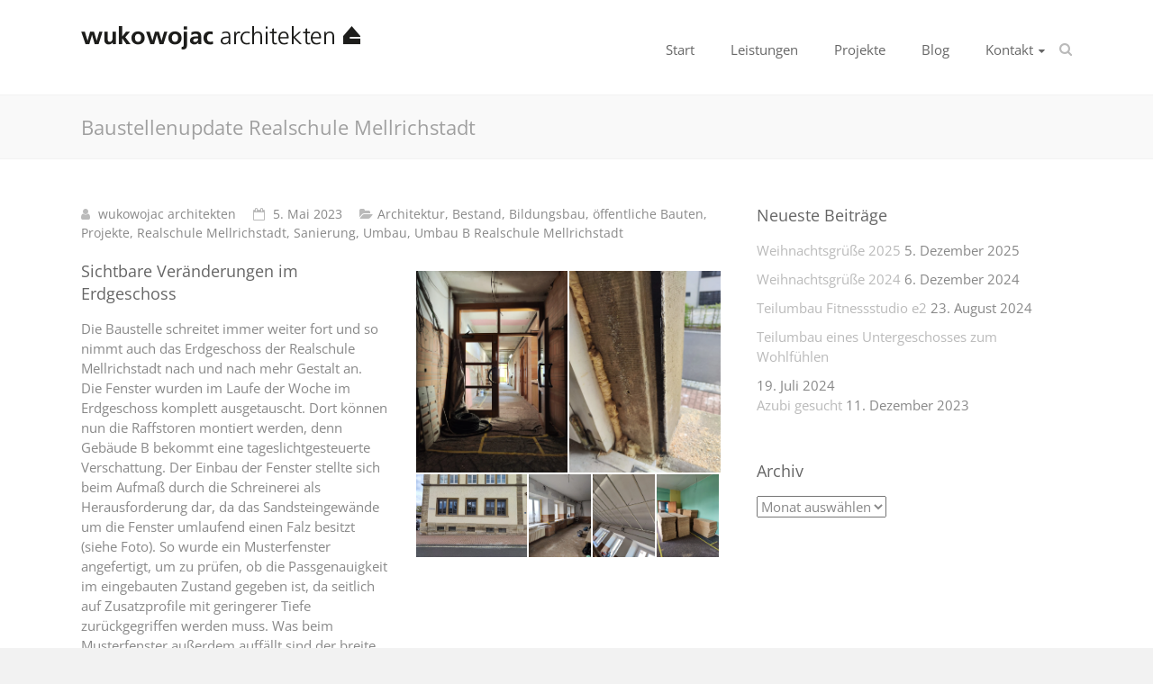

--- FILE ---
content_type: text/html; charset=UTF-8
request_url: https://www.wuko.de/2023/05/05/baustellenupdate-realschule-mellrichstadt-3/
body_size: 18023
content:
<!DOCTYPE html>
<html lang="de">
<head>
<meta charset="UTF-8">
<meta name="viewport" content="width=device-width, initial-scale=1">
<link rel="profile" href="http://gmpg.org/xfn/11">
<link rel="pingback" href="https://www.wuko.de/xmlrpc.php">
<title>Baustellenupdate Realschule Mellrichstadt &#8211; wukowojac architekten</title>
<meta name='robots' content='max-image-preview:large' />
<link rel='dns-prefetch' href='//www.wuko.de' />
<link rel='dns-prefetch' href='//stats.wp.com' />

<link rel='dns-prefetch' href='//v0.wordpress.com' />
<link rel='dns-prefetch' href='//i0.wp.com' />
<link rel="alternate" type="application/rss+xml" title="wukowojac architekten &raquo; Feed" href="https://www.wuko.de/feed/" />
<link rel="alternate" type="application/rss+xml" title="wukowojac architekten &raquo; Kommentar-Feed" href="https://www.wuko.de/comments/feed/" />
<link rel="alternate" type="application/rss+xml" title="wukowojac architekten &raquo; Kommentar-Feed zu Baustellenupdate Realschule Mellrichstadt" href="https://www.wuko.de/2023/05/05/baustellenupdate-realschule-mellrichstadt-3/feed/" />
<script type="text/javascript">
window._wpemojiSettings = {"baseUrl":"https:\/\/s.w.org\/images\/core\/emoji\/14.0.0\/72x72\/","ext":".png","svgUrl":"https:\/\/s.w.org\/images\/core\/emoji\/14.0.0\/svg\/","svgExt":".svg","source":{"concatemoji":"https:\/\/www.wuko.de\/wp-includes\/js\/wp-emoji-release.min.js?ver=6.3.7"}};
/*! This file is auto-generated */
!function(i,n){var o,s,e;function c(e){try{var t={supportTests:e,timestamp:(new Date).valueOf()};sessionStorage.setItem(o,JSON.stringify(t))}catch(e){}}function p(e,t,n){e.clearRect(0,0,e.canvas.width,e.canvas.height),e.fillText(t,0,0);var t=new Uint32Array(e.getImageData(0,0,e.canvas.width,e.canvas.height).data),r=(e.clearRect(0,0,e.canvas.width,e.canvas.height),e.fillText(n,0,0),new Uint32Array(e.getImageData(0,0,e.canvas.width,e.canvas.height).data));return t.every(function(e,t){return e===r[t]})}function u(e,t,n){switch(t){case"flag":return n(e,"\ud83c\udff3\ufe0f\u200d\u26a7\ufe0f","\ud83c\udff3\ufe0f\u200b\u26a7\ufe0f")?!1:!n(e,"\ud83c\uddfa\ud83c\uddf3","\ud83c\uddfa\u200b\ud83c\uddf3")&&!n(e,"\ud83c\udff4\udb40\udc67\udb40\udc62\udb40\udc65\udb40\udc6e\udb40\udc67\udb40\udc7f","\ud83c\udff4\u200b\udb40\udc67\u200b\udb40\udc62\u200b\udb40\udc65\u200b\udb40\udc6e\u200b\udb40\udc67\u200b\udb40\udc7f");case"emoji":return!n(e,"\ud83e\udef1\ud83c\udffb\u200d\ud83e\udef2\ud83c\udfff","\ud83e\udef1\ud83c\udffb\u200b\ud83e\udef2\ud83c\udfff")}return!1}function f(e,t,n){var r="undefined"!=typeof WorkerGlobalScope&&self instanceof WorkerGlobalScope?new OffscreenCanvas(300,150):i.createElement("canvas"),a=r.getContext("2d",{willReadFrequently:!0}),o=(a.textBaseline="top",a.font="600 32px Arial",{});return e.forEach(function(e){o[e]=t(a,e,n)}),o}function t(e){var t=i.createElement("script");t.src=e,t.defer=!0,i.head.appendChild(t)}"undefined"!=typeof Promise&&(o="wpEmojiSettingsSupports",s=["flag","emoji"],n.supports={everything:!0,everythingExceptFlag:!0},e=new Promise(function(e){i.addEventListener("DOMContentLoaded",e,{once:!0})}),new Promise(function(t){var n=function(){try{var e=JSON.parse(sessionStorage.getItem(o));if("object"==typeof e&&"number"==typeof e.timestamp&&(new Date).valueOf()<e.timestamp+604800&&"object"==typeof e.supportTests)return e.supportTests}catch(e){}return null}();if(!n){if("undefined"!=typeof Worker&&"undefined"!=typeof OffscreenCanvas&&"undefined"!=typeof URL&&URL.createObjectURL&&"undefined"!=typeof Blob)try{var e="postMessage("+f.toString()+"("+[JSON.stringify(s),u.toString(),p.toString()].join(",")+"));",r=new Blob([e],{type:"text/javascript"}),a=new Worker(URL.createObjectURL(r),{name:"wpTestEmojiSupports"});return void(a.onmessage=function(e){c(n=e.data),a.terminate(),t(n)})}catch(e){}c(n=f(s,u,p))}t(n)}).then(function(e){for(var t in e)n.supports[t]=e[t],n.supports.everything=n.supports.everything&&n.supports[t],"flag"!==t&&(n.supports.everythingExceptFlag=n.supports.everythingExceptFlag&&n.supports[t]);n.supports.everythingExceptFlag=n.supports.everythingExceptFlag&&!n.supports.flag,n.DOMReady=!1,n.readyCallback=function(){n.DOMReady=!0}}).then(function(){return e}).then(function(){var e;n.supports.everything||(n.readyCallback(),(e=n.source||{}).concatemoji?t(e.concatemoji):e.wpemoji&&e.twemoji&&(t(e.twemoji),t(e.wpemoji)))}))}((window,document),window._wpemojiSettings);
</script>
<style type="text/css">
img.wp-smiley,
img.emoji {
	display: inline !important;
	border: none !important;
	box-shadow: none !important;
	height: 1em !important;
	width: 1em !important;
	margin: 0 0.07em !important;
	vertical-align: -0.1em !important;
	background: none !important;
	padding: 0 !important;
}
</style>
	<link rel='stylesheet' id='wp-block-library-css' href='https://www.wuko.de/wp-includes/css/dist/block-library/style.min.css?ver=6.3.7' type='text/css' media='all' />
<style id='wp-block-library-inline-css' type='text/css'>
.has-text-align-justify{text-align:justify;}
</style>
<link rel='stylesheet' id='mediaelement-css' href='https://www.wuko.de/wp-includes/js/mediaelement/mediaelementplayer-legacy.min.css?ver=4.2.17' type='text/css' media='all' />
<link rel='stylesheet' id='wp-mediaelement-css' href='https://www.wuko.de/wp-includes/js/mediaelement/wp-mediaelement.min.css?ver=6.3.7' type='text/css' media='all' />
<style id='classic-theme-styles-inline-css' type='text/css'>
/*! This file is auto-generated */
.wp-block-button__link{color:#fff;background-color:#32373c;border-radius:9999px;box-shadow:none;text-decoration:none;padding:calc(.667em + 2px) calc(1.333em + 2px);font-size:1.125em}.wp-block-file__button{background:#32373c;color:#fff;text-decoration:none}
</style>
<style id='global-styles-inline-css' type='text/css'>
body{--wp--preset--color--black: #000000;--wp--preset--color--cyan-bluish-gray: #abb8c3;--wp--preset--color--white: #ffffff;--wp--preset--color--pale-pink: #f78da7;--wp--preset--color--vivid-red: #cf2e2e;--wp--preset--color--luminous-vivid-orange: #ff6900;--wp--preset--color--luminous-vivid-amber: #fcb900;--wp--preset--color--light-green-cyan: #7bdcb5;--wp--preset--color--vivid-green-cyan: #00d084;--wp--preset--color--pale-cyan-blue: #8ed1fc;--wp--preset--color--vivid-cyan-blue: #0693e3;--wp--preset--color--vivid-purple: #9b51e0;--wp--preset--gradient--vivid-cyan-blue-to-vivid-purple: linear-gradient(135deg,rgba(6,147,227,1) 0%,rgb(155,81,224) 100%);--wp--preset--gradient--light-green-cyan-to-vivid-green-cyan: linear-gradient(135deg,rgb(122,220,180) 0%,rgb(0,208,130) 100%);--wp--preset--gradient--luminous-vivid-amber-to-luminous-vivid-orange: linear-gradient(135deg,rgba(252,185,0,1) 0%,rgba(255,105,0,1) 100%);--wp--preset--gradient--luminous-vivid-orange-to-vivid-red: linear-gradient(135deg,rgba(255,105,0,1) 0%,rgb(207,46,46) 100%);--wp--preset--gradient--very-light-gray-to-cyan-bluish-gray: linear-gradient(135deg,rgb(238,238,238) 0%,rgb(169,184,195) 100%);--wp--preset--gradient--cool-to-warm-spectrum: linear-gradient(135deg,rgb(74,234,220) 0%,rgb(151,120,209) 20%,rgb(207,42,186) 40%,rgb(238,44,130) 60%,rgb(251,105,98) 80%,rgb(254,248,76) 100%);--wp--preset--gradient--blush-light-purple: linear-gradient(135deg,rgb(255,206,236) 0%,rgb(152,150,240) 100%);--wp--preset--gradient--blush-bordeaux: linear-gradient(135deg,rgb(254,205,165) 0%,rgb(254,45,45) 50%,rgb(107,0,62) 100%);--wp--preset--gradient--luminous-dusk: linear-gradient(135deg,rgb(255,203,112) 0%,rgb(199,81,192) 50%,rgb(65,88,208) 100%);--wp--preset--gradient--pale-ocean: linear-gradient(135deg,rgb(255,245,203) 0%,rgb(182,227,212) 50%,rgb(51,167,181) 100%);--wp--preset--gradient--electric-grass: linear-gradient(135deg,rgb(202,248,128) 0%,rgb(113,206,126) 100%);--wp--preset--gradient--midnight: linear-gradient(135deg,rgb(2,3,129) 0%,rgb(40,116,252) 100%);--wp--preset--font-size--small: 13px;--wp--preset--font-size--medium: 20px;--wp--preset--font-size--large: 36px;--wp--preset--font-size--x-large: 42px;--wp--preset--spacing--20: 0.44rem;--wp--preset--spacing--30: 0.67rem;--wp--preset--spacing--40: 1rem;--wp--preset--spacing--50: 1.5rem;--wp--preset--spacing--60: 2.25rem;--wp--preset--spacing--70: 3.38rem;--wp--preset--spacing--80: 5.06rem;--wp--preset--shadow--natural: 6px 6px 9px rgba(0, 0, 0, 0.2);--wp--preset--shadow--deep: 12px 12px 50px rgba(0, 0, 0, 0.4);--wp--preset--shadow--sharp: 6px 6px 0px rgba(0, 0, 0, 0.2);--wp--preset--shadow--outlined: 6px 6px 0px -3px rgba(255, 255, 255, 1), 6px 6px rgba(0, 0, 0, 1);--wp--preset--shadow--crisp: 6px 6px 0px rgba(0, 0, 0, 1);}:where(.is-layout-flex){gap: 0.5em;}:where(.is-layout-grid){gap: 0.5em;}body .is-layout-flow > .alignleft{float: left;margin-inline-start: 0;margin-inline-end: 2em;}body .is-layout-flow > .alignright{float: right;margin-inline-start: 2em;margin-inline-end: 0;}body .is-layout-flow > .aligncenter{margin-left: auto !important;margin-right: auto !important;}body .is-layout-constrained > .alignleft{float: left;margin-inline-start: 0;margin-inline-end: 2em;}body .is-layout-constrained > .alignright{float: right;margin-inline-start: 2em;margin-inline-end: 0;}body .is-layout-constrained > .aligncenter{margin-left: auto !important;margin-right: auto !important;}body .is-layout-constrained > :where(:not(.alignleft):not(.alignright):not(.alignfull)){max-width: var(--wp--style--global--content-size);margin-left: auto !important;margin-right: auto !important;}body .is-layout-constrained > .alignwide{max-width: var(--wp--style--global--wide-size);}body .is-layout-flex{display: flex;}body .is-layout-flex{flex-wrap: wrap;align-items: center;}body .is-layout-flex > *{margin: 0;}body .is-layout-grid{display: grid;}body .is-layout-grid > *{margin: 0;}:where(.wp-block-columns.is-layout-flex){gap: 2em;}:where(.wp-block-columns.is-layout-grid){gap: 2em;}:where(.wp-block-post-template.is-layout-flex){gap: 1.25em;}:where(.wp-block-post-template.is-layout-grid){gap: 1.25em;}.has-black-color{color: var(--wp--preset--color--black) !important;}.has-cyan-bluish-gray-color{color: var(--wp--preset--color--cyan-bluish-gray) !important;}.has-white-color{color: var(--wp--preset--color--white) !important;}.has-pale-pink-color{color: var(--wp--preset--color--pale-pink) !important;}.has-vivid-red-color{color: var(--wp--preset--color--vivid-red) !important;}.has-luminous-vivid-orange-color{color: var(--wp--preset--color--luminous-vivid-orange) !important;}.has-luminous-vivid-amber-color{color: var(--wp--preset--color--luminous-vivid-amber) !important;}.has-light-green-cyan-color{color: var(--wp--preset--color--light-green-cyan) !important;}.has-vivid-green-cyan-color{color: var(--wp--preset--color--vivid-green-cyan) !important;}.has-pale-cyan-blue-color{color: var(--wp--preset--color--pale-cyan-blue) !important;}.has-vivid-cyan-blue-color{color: var(--wp--preset--color--vivid-cyan-blue) !important;}.has-vivid-purple-color{color: var(--wp--preset--color--vivid-purple) !important;}.has-black-background-color{background-color: var(--wp--preset--color--black) !important;}.has-cyan-bluish-gray-background-color{background-color: var(--wp--preset--color--cyan-bluish-gray) !important;}.has-white-background-color{background-color: var(--wp--preset--color--white) !important;}.has-pale-pink-background-color{background-color: var(--wp--preset--color--pale-pink) !important;}.has-vivid-red-background-color{background-color: var(--wp--preset--color--vivid-red) !important;}.has-luminous-vivid-orange-background-color{background-color: var(--wp--preset--color--luminous-vivid-orange) !important;}.has-luminous-vivid-amber-background-color{background-color: var(--wp--preset--color--luminous-vivid-amber) !important;}.has-light-green-cyan-background-color{background-color: var(--wp--preset--color--light-green-cyan) !important;}.has-vivid-green-cyan-background-color{background-color: var(--wp--preset--color--vivid-green-cyan) !important;}.has-pale-cyan-blue-background-color{background-color: var(--wp--preset--color--pale-cyan-blue) !important;}.has-vivid-cyan-blue-background-color{background-color: var(--wp--preset--color--vivid-cyan-blue) !important;}.has-vivid-purple-background-color{background-color: var(--wp--preset--color--vivid-purple) !important;}.has-black-border-color{border-color: var(--wp--preset--color--black) !important;}.has-cyan-bluish-gray-border-color{border-color: var(--wp--preset--color--cyan-bluish-gray) !important;}.has-white-border-color{border-color: var(--wp--preset--color--white) !important;}.has-pale-pink-border-color{border-color: var(--wp--preset--color--pale-pink) !important;}.has-vivid-red-border-color{border-color: var(--wp--preset--color--vivid-red) !important;}.has-luminous-vivid-orange-border-color{border-color: var(--wp--preset--color--luminous-vivid-orange) !important;}.has-luminous-vivid-amber-border-color{border-color: var(--wp--preset--color--luminous-vivid-amber) !important;}.has-light-green-cyan-border-color{border-color: var(--wp--preset--color--light-green-cyan) !important;}.has-vivid-green-cyan-border-color{border-color: var(--wp--preset--color--vivid-green-cyan) !important;}.has-pale-cyan-blue-border-color{border-color: var(--wp--preset--color--pale-cyan-blue) !important;}.has-vivid-cyan-blue-border-color{border-color: var(--wp--preset--color--vivid-cyan-blue) !important;}.has-vivid-purple-border-color{border-color: var(--wp--preset--color--vivid-purple) !important;}.has-vivid-cyan-blue-to-vivid-purple-gradient-background{background: var(--wp--preset--gradient--vivid-cyan-blue-to-vivid-purple) !important;}.has-light-green-cyan-to-vivid-green-cyan-gradient-background{background: var(--wp--preset--gradient--light-green-cyan-to-vivid-green-cyan) !important;}.has-luminous-vivid-amber-to-luminous-vivid-orange-gradient-background{background: var(--wp--preset--gradient--luminous-vivid-amber-to-luminous-vivid-orange) !important;}.has-luminous-vivid-orange-to-vivid-red-gradient-background{background: var(--wp--preset--gradient--luminous-vivid-orange-to-vivid-red) !important;}.has-very-light-gray-to-cyan-bluish-gray-gradient-background{background: var(--wp--preset--gradient--very-light-gray-to-cyan-bluish-gray) !important;}.has-cool-to-warm-spectrum-gradient-background{background: var(--wp--preset--gradient--cool-to-warm-spectrum) !important;}.has-blush-light-purple-gradient-background{background: var(--wp--preset--gradient--blush-light-purple) !important;}.has-blush-bordeaux-gradient-background{background: var(--wp--preset--gradient--blush-bordeaux) !important;}.has-luminous-dusk-gradient-background{background: var(--wp--preset--gradient--luminous-dusk) !important;}.has-pale-ocean-gradient-background{background: var(--wp--preset--gradient--pale-ocean) !important;}.has-electric-grass-gradient-background{background: var(--wp--preset--gradient--electric-grass) !important;}.has-midnight-gradient-background{background: var(--wp--preset--gradient--midnight) !important;}.has-small-font-size{font-size: var(--wp--preset--font-size--small) !important;}.has-medium-font-size{font-size: var(--wp--preset--font-size--medium) !important;}.has-large-font-size{font-size: var(--wp--preset--font-size--large) !important;}.has-x-large-font-size{font-size: var(--wp--preset--font-size--x-large) !important;}
.wp-block-navigation a:where(:not(.wp-element-button)){color: inherit;}
:where(.wp-block-post-template.is-layout-flex){gap: 1.25em;}:where(.wp-block-post-template.is-layout-grid){gap: 1.25em;}
:where(.wp-block-columns.is-layout-flex){gap: 2em;}:where(.wp-block-columns.is-layout-grid){gap: 2em;}
.wp-block-pullquote{font-size: 1.5em;line-height: 1.6;}
</style>
<link rel='stylesheet' id='siteorigin-panels-front-css' href='https://www.wuko.de/wp-content/plugins/siteorigin-panels/css/front-flex.min.css?ver=2.26.1' type='text/css' media='all' />
<link rel='stylesheet' id='ample-google-fonts-css' href='//www.wuko.de/wp-content/uploads/omgf/ample-google-fonts/ample-google-fonts.css?ver=1664430010' type='text/css' media='all' />
<link rel='stylesheet' id='ample-fontawesome-css' href='https://www.wuko.de/wp-content/themes/ample-pro/font-awesome/css/font-awesome.min.css?ver=4.7.0' type='text/css' media='all' />
<link rel='stylesheet' id='ample-style-css' href='https://www.wuko.de/wp-content/themes/ample-pro/style.css?ver=6.3.7' type='text/css' media='all' />
<link rel='stylesheet' id='latest-posts-style-css' href='https://www.wuko.de/wp-content/plugins/latest-posts/assets/css/style.css?ver=1.4.3' type='text/css' media='all' />
<link rel='stylesheet' id='jetpack_css-css' href='https://www.wuko.de/wp-content/plugins/jetpack/css/jetpack.css?ver=12.6.3' type='text/css' media='all' />
<script type='text/javascript' src='https://www.wuko.de/wp-includes/js/jquery/jquery.min.js?ver=3.7.0' id='jquery-core-js'></script>
<script type='text/javascript' src='https://www.wuko.de/wp-includes/js/jquery/jquery-migrate.min.js?ver=3.4.1' id='jquery-migrate-js'></script>
<link rel="https://api.w.org/" href="https://www.wuko.de/wp-json/" /><link rel="alternate" type="application/json" href="https://www.wuko.de/wp-json/wp/v2/posts/4512" /><link rel="EditURI" type="application/rsd+xml" title="RSD" href="https://www.wuko.de/xmlrpc.php?rsd" />
<link rel="canonical" href="https://www.wuko.de/2023/05/05/baustellenupdate-realschule-mellrichstadt-3/" />
<link rel='shortlink' href='https://wp.me/p7miOi-1aM' />
<link rel="alternate" type="application/json+oembed" href="https://www.wuko.de/wp-json/oembed/1.0/embed?url=https%3A%2F%2Fwww.wuko.de%2F2023%2F05%2F05%2Fbaustellenupdate-realschule-mellrichstadt-3%2F" />
<link rel="alternate" type="text/xml+oembed" href="https://www.wuko.de/wp-json/oembed/1.0/embed?url=https%3A%2F%2Fwww.wuko.de%2F2023%2F05%2F05%2Fbaustellenupdate-realschule-mellrichstadt-3%2F&#038;format=xml" />
	<style>img#wpstats{display:none}</style>
					<style type="text/css">
				/* If html does not have either class, do not show lazy loaded images. */
				html:not( .jetpack-lazy-images-js-enabled ):not( .js ) .jetpack-lazy-image {
					display: none;
				}
			</style>
			<script>
				document.documentElement.classList.add(
					'jetpack-lazy-images-js-enabled'
				);
			</script>
		
<!-- Jetpack Open Graph Tags -->
<meta property="og:type" content="article" />
<meta property="og:title" content="Baustellenupdate Realschule Mellrichstadt" />
<meta property="og:url" content="https://www.wuko.de/2023/05/05/baustellenupdate-realschule-mellrichstadt-3/" />
<meta property="og:description" content="Sichtbare Veränderungen im ErdgeschossDie Baustelle schreitet immer weiter fort und so nimmt auch das Erdgeschoss der Realschule Mellrichstadt nach und nach mehr Gestalt an. Die Fenster wurden im L…" />
<meta property="article:published_time" content="2023-05-05T10:12:02+00:00" />
<meta property="article:modified_time" content="2023-10-20T08:21:54+00:00" />
<meta property="og:site_name" content="wukowojac architekten" />
<meta property="og:image" content="https://i0.wp.com/www.wuko.de/wp-content/uploads/2023/05/IMG_20230426_111214-scaled.jpg?w=351&#038;h=468&#038;ssl=1" />
<meta property="og:image:width" content="351" />
<meta property="og:image:height" content="468" />
<meta property="og:image:alt" content="sneak peek" />
<meta property="og:locale" content="de_DE" />
<meta name="twitter:text:title" content="Baustellenupdate Realschule Mellrichstadt" />
<meta name="twitter:image" content="https://i0.wp.com/www.wuko.de/wp-content/uploads/2023/05/IMG_20230426_111214-scaled.jpg?w=640&#038;h=468&#038;ssl=1" />
<meta name="twitter:image:alt" content="sneak peek" />
<meta name="twitter:card" content="summary_large_image" />

<!-- End Jetpack Open Graph Tags -->
                <style type="text/css" media="all"
                       id="siteorigin-panels-layouts-head">/* Layout 4512 */ #pgc-4512-0-0 , #pgc-4512-0-1 { width:50%;width:calc(50% - ( 0.5 * 30px ) ) } #pl-4512 .so-panel { margin-bottom:30px } #pl-4512 .so-panel:last-of-type { margin-bottom:0px } #pg-4512-0.panel-has-style > .panel-row-style, #pg-4512-0.panel-no-style { -webkit-align-items:flex-start;align-items:flex-start } @media (max-width:780px){ #pg-4512-0.panel-no-style, #pg-4512-0.panel-has-style > .panel-row-style, #pg-4512-0 { -webkit-flex-direction:column;-ms-flex-direction:column;flex-direction:column } #pg-4512-0 > .panel-grid-cell , #pg-4512-0 > .panel-row-style > .panel-grid-cell { width:100%;margin-right:0 } #pgc-4512-0-0 { margin-bottom:30px } #pl-4512 .panel-grid-cell { padding:0 } #pl-4512 .panel-grid .panel-grid-cell-empty { display:none } #pl-4512 .panel-grid .panel-grid-cell-mobile-last { margin-bottom:0px }  } </style><link rel="icon" href="https://www.wuko.de/wp-content/uploads/2020/04/favicon-1.ico" sizes="32x32" />
<link rel="icon" href="https://www.wuko.de/wp-content/uploads/2020/04/favicon-1.ico" sizes="192x192" />
<link rel="apple-touch-icon" href="https://www.wuko.de/wp-content/uploads/2020/04/favicon-1.ico" />
<meta name="msapplication-TileImage" content="https://www.wuko.de/wp-content/uploads/2020/04/favicon-1.ico" />
		<style type="text/css"> .comments-area .comment-author-link span,.more-link span:hover,.single-service:hover .icons,.moving-box a,.slide-next,.slide-prev,.header-post-title-container,.slider-button:hover,.ample-button,button,input[type=button],input[type=reset],input[type=submit]{background-color:#bababa}blockquote{border-left:3px solid #bababa} .more-link span,.widget_team_block .team-social-icon a:hover{border:1px solid #bababa} .main-navigation .menu>ul>li.current_page_ancestor,.main-navigation .menu>ul>li.current_page_item,.main-navigation .menu>ul>li:hover,.main-navigation ul.menu>li.current-menu-ancestor,.main-navigation ul.menu>li.current-menu-item,.main-navigation ul.menu>li:hover{border-top:2px solid #bababa}a,.big-slider .entry-title a:hover,.main-navigation a:hover,.main-navigation li.menu-item-has-children:hover>a:after,.main-navigation li.page_item_has_children:hover>a:after,.main-navigation ul li ul li a:hover,.main-navigation ul li ul li:hover>a,.main-navigation ul li.current-menu-ancestor a,.main-navigation ul li.current-menu-ancestor a:after,.main-navigation ul li.current-menu-item a,.main-navigation ul li.current-menu-item a:after,.main-navigation ul li.current-menu-item ul li a:hover,.main-navigation ul li.current_page_ancestor a,.main-navigation ul li.current_page_ancestor a:after,.main-navigation ul li.current_page_item a,.main-navigation ul li.current_page_item a:after,.main-navigation ul li:hover>a,.main-navigation ul li.current-menu-ancestor ul li.current-menu-item> a,.single-post-content a,.single-post-content .entry-title a:hover,.single-service i,.one-page-menu-active .main-navigation div ul li a:hover, .one-page-menu-active .main-navigation div ul li.current-one-page-menu-item a,#secondary .widget li a,#tertiary .widget li a,.fa.search-top,.widget_service_block h5 a:hover,#site-title a:hover,.hentry .entry-title a:hover,.single-header h2,.single-page p a,#comments i,.comments-area .comment-author-link a:hover,.comments-area a.comment-edit-link:hover,.comments-area a.comment-permalink:hover,.comments-area article header cite a:hover,.entry-meta .fa,.entry-meta a:hover,.nav-next a,.nav-previous a,.next a,.previous a,.comment .comment-reply-link,.widget_fun_facts .counter-icon{color:#bababa}.services-header h2{border-bottom:4px solid #bababa}#colophon .copyright-info a:hover,#colophon .footer-nav ul li a:hover,#colophon a:hover,.comment .comment-reply-link:before,.comments-area article header .comment-edit-link:before,.copyright-info ul li a:hover,.footer-widgets-area a:hover,.menu-toggle:before,a#scroll-up i{color:#bababa}.one-page-menu-active .main-navigation div ul li a:hover, .one-page-menu-active .main-navigation div ul li.current-one-page-menu-item a { color: #bababa; }.woocommerce #content input.button,.woocommerce #respond input#submit,.woocommerce a.button,.woocommerce button.button,.woocommerce input.button,.woocommerce-page #content input.button,.woocommerce-page #respond input#submit,.woocommerce-page a.button,.woocommerce-page button.button,.woocommerce-page input.button{color:#bababa;border:1px solid #bababa}.woocommerce #content input.button:hover,.woocommerce #respond input#submit:hover,.woocommerce a.button:hover,.woocommerce button.button:hover,.woocommerce input.button:hover,.woocommerce-page #content input.button:hover,.woocommerce-page #respond input#submit:hover,.woocommerce-page a.button:hover,.woocommerce-page button.button:hover,.woocommerce-page input.button:hover,.widget_team_block .team-social-icon a:hover{background-color:#bababa}.woocommerce #respond input#submit.alt,.woocommerce a.button.alt,.woocommerce button.button.alt,.woocommerce input.button.alt{color:#bababa}.woocommerce #respond input#submit.alt:hover,.woocommerce a.button.alt:hover,.woocommerce button.button.alt:hover,.woocommerce input.button.alt:hover,.widget_team_block .bx-wrapper .bx-pager.bx-default-pager a.active,.widget_team_block .bx-wrapper .bx-pager.bx-default-pager a:hover{background-color:#bababa}.woocommerce ul.products li.product .price,.widget_team_block .team-title a:hover{color:#bababa}.woocommerce .woocommerce-message{border-top-color:#bababa}.woocommerce .woocommerce-message::before,.woocommerce div.product p.price,.woocommerce div.product span.price{color:#bababa}.ample-button:hover, input[type="reset"]:hover, input[type="button"]:hover, input[type="submit"]:hover, button:hover{background-color:#888888}.single-service:hover .icons, .moving-box a,.slider-button:hover,.call-to-action-button:hover,.portfolio-button:hover{background:rgba(186,186,186, 0.85)}.single-page p a:hover,.comment .comment-reply-link:hover,.previous a:hover, .next a:hover {color:#888888}.slider-button:hover,.call-to-action-button:hover,.portfolio-button:hover { border-color: #bababa}@media screen and (max-width: 767px){.better-responsive-menu .sub-toggle{background-color:#888888}} #site-title a { font-family: "Open Sans"; } #site-description { font-family: "Open Sans"; } .main-navigation li { font-family: "Open Sans"; } h1, h2, h3, h4, h5, h6 { font-family: "Open Sans"; } body, button, input, select, textarea, p, .entry-meta, .read-more, .more-link { font-family: "Open Sans"; } h1{ font-size: 24px; } h2{ font-size: 24px; } h3{ font-size: 22px; } h4{ font-size: 22px; } h5{ font-size: 20px; } h3.widget-title, #secondary .widget-title, #tertiary .widget-title{ font-size: 18px; } .header-post-title-class{ font-size: 22px; } .hentry .entry-title{ font-size: 22px; } .big-slider .entry-title a:hover { color: #777777; } .header-post-title-container { background-color: #f9f9f9; } .header-post-title-class, .breadcrumb { color: #a0a0a0; } .breadcrumb a { color: #a2aaa8; } #colophon { background-color: #f9f9f9; } #colophon .tg-one-fourth { background-color: #f9f9f9; } #colophon, #colophon .footer-widgets-area,#colophon p { color: #b1b6b6; }</style>
		<style type="text/css" id="wp-custom-css">/*
Willkommen bei Individuelles CSS

Wie es funktioniert, steht unter http://wp.me/PEmnE-Bt
*/
.header-post-title-container {
	padding: 20px 0;</style></head>

<body class="post-template-default single single-post postid-4512 single-format-standard wp-custom-logo siteorigin-panels siteorigin-panels-before-js  wide">
   <div id="page" class="hfeed site">
      <header id="masthead" class="site-header " role="banner">
      <div class="header">
                  
         <div class="main-head-wrap inner-wrap clearfix">
            <div id="header-left-section">
               	
				<div id="header-logo-image">
					<a href="https://www.wuko.de/" class="custom-logo-link" rel="home"><img width="310" height="58" src="https://i0.wp.com/www.wuko.de/wp-content/uploads/2016/03/cropped-logo23.png?fit=310%2C58&amp;ssl=1" class="custom-logo jetpack-lazy-image" alt="wukowojac architekten" decoding="async" data-attachment-id="2363" data-permalink="https://www.wuko.de/cropped-logo23-png/" data-orig-file="https://i0.wp.com/www.wuko.de/wp-content/uploads/2016/03/cropped-logo23.png?fit=310%2C58&amp;ssl=1" data-orig-size="310,58" data-comments-opened="0" data-image-meta="{&quot;aperture&quot;:&quot;0&quot;,&quot;credit&quot;:&quot;&quot;,&quot;camera&quot;:&quot;&quot;,&quot;caption&quot;:&quot;&quot;,&quot;created_timestamp&quot;:&quot;0&quot;,&quot;copyright&quot;:&quot;&quot;,&quot;focal_length&quot;:&quot;0&quot;,&quot;iso&quot;:&quot;0&quot;,&quot;shutter_speed&quot;:&quot;0&quot;,&quot;title&quot;:&quot;&quot;,&quot;orientation&quot;:&quot;0&quot;}" data-image-title="cropped-logo23.png" data-image-description="&lt;p&gt;http://www.wuko.de/wp-content/uploads/2016/03/cropped-logo23.png&lt;/p&gt;
" data-image-caption="" data-medium-file="https://i0.wp.com/www.wuko.de/wp-content/uploads/2016/03/cropped-logo23.png?fit=300%2C56&amp;ssl=1" data-large-file="https://i0.wp.com/www.wuko.de/wp-content/uploads/2016/03/cropped-logo23.png?fit=310%2C58&amp;ssl=1" data-lazy-srcset="https://i0.wp.com/www.wuko.de/wp-content/uploads/2016/03/cropped-logo23.png?w=310&amp;ssl=1 310w, https://i0.wp.com/www.wuko.de/wp-content/uploads/2016/03/cropped-logo23.png?resize=300%2C56&amp;ssl=1 300w" data-lazy-sizes="(max-width: 310px) 100vw, 310px" data-lazy-src="https://i0.wp.com/www.wuko.de/wp-content/uploads/2016/03/cropped-logo23.png?fit=310%2C58&amp;ssl=1&amp;is-pending-load=1" srcset="[data-uri]" /></a>				</div><!-- #header-logo-image -->
                                 <div id="header-text" class="screen-reader-text">
                                          <h3 id="site-title">
                           <a href="https://www.wuko.de/" title="wukowojac architekten" rel="home">wukowojac architekten</a>
                        </h3>
                                             <p id="site-description">Architekturbüro Mellrichstadt</p>
                                       </div><!-- #header-text -->
            </div><!-- #header-left-section -->

            <div id="header-right-section">
               <nav id="site-navigation" class="main-navigation" role="navigation">
                  <p class="menu-toggle"></p>
                  <div class="menu"><ul><li class="page_item page-item-2"><a href="https://www.wuko.de/">Start</a></li><li class="page_item page-item-1423"><a href="https://www.wuko.de/leistungen/">Leistungen</a></li><li class="page_item page-item-258"><a href="https://www.wuko.de/projektuebersicht/">Projekte</a></li><li class="page_item page-item-25 current_page_parent"><a href="https://www.wuko.de/blog/">Blog</a></li><li class="page_item page-item-27 page_item_has_children"><a href="https://www.wuko.de/kontakt/">Kontakt</a><ul class='children'><li class="page_item page-item-42"><a href="https://www.wuko.de/kontakt/anfahrt/">Anfahrt</a></li><li class="page_item page-item-1427"><a href="https://www.wuko.de/kontakt/impressum-2/">Impressum</a></li><li class="page_item page-item-2835"><a href="https://www.wuko.de/kontakt/datenschutz/">Datenschutz</a></li></ul></li></ul></div>               </nav>
               	            	<i class="fa fa-search search-top"></i>
	            	<div class="search-form-top">
	                	
<form action="https://www.wuko.de/" class="search-form searchform clearfix" method="get">
   <div class="search-wrap">
      <input type="text" value=""  placeholder="Search" class="s field" name="s">
      <button class="search-icon" type="submit"></button>
   </div>
</form><!-- .searchform -->	            	</div>
           		   	      </div>
   	   </div><!-- .main-head-wrap -->
           	   </div><!-- .header -->
	</header><!-- end of header -->

   <div class="main-wrapper">

               <div class="header-post-title-container clearfix">
            <div class="inner-wrap">
               <div class="post-title-wrapper">
                                       <h1 class="header-post-title-class entry-title">Baustellenupdate Realschule Mellrichstadt</h1>
                                 </div>
                           </div>
         </div>
      
   <div class="single-page clearfix">
      <div class="inner-wrap">
         <div id="primary">
            <div id="content">

               
                  
<article id="post-4512" class="post-4512 post type-post status-publish format-standard hentry category-uncategorized category-bestand category-bildungsbau category-oeffentliche-bauten category-projekte-wukowojac-architekten-mellrichstadt category-realschule-mellrichstadt category-sanierung category-umbau category-umbau-b-realschule-met">
   
   		<div class="entry-meta clearfix">
			<span class="author vcard"><i class="fa fa-aw fa-user"></i>
				<span class="fn"><a href="https://www.wuko.de/author/wa/">wukowojac architekten</a></span>
			</span>

			<span class="entry-date"><i class="fa fa-aw fa-calendar-o"></i> <a href="https://www.wuko.de/2023/05/05/baustellenupdate-realschule-mellrichstadt-3/" title="12:12" rel="bookmark"><time class="entry-date published" datetime="2023-05-05T12:12:02+02:00">5. Mai 2023</time><time class="updated" datetime="2023-10-20T10:21:54+02:00">20. Oktober 2023</time></a></span>
							<span class="category"><i class="fa fa-aw fa-folder-open"></i><a href="https://www.wuko.de/category/uncategorized/" rel="category tag">Architektur</a>, <a href="https://www.wuko.de/category/bestand/" rel="category tag">Bestand</a>, <a href="https://www.wuko.de/category/projekte-wukowojac-architekten-mellrichstadt/oeffentliche-bauten/bildungsbau/" rel="category tag">Bildungsbau</a>, <a href="https://www.wuko.de/category/projekte-wukowojac-architekten-mellrichstadt/oeffentliche-bauten/" rel="category tag">öffentliche Bauten</a>, <a href="https://www.wuko.de/category/projekte-wukowojac-architekten-mellrichstadt/" rel="category tag">Projekte</a>, <a href="https://www.wuko.de/category/projekte-wukowojac-architekten-mellrichstadt/oeffentliche-bauten/bildungsbau/realschule-mellrichstadt/" rel="category tag">Realschule Mellrichstadt</a>, <a href="https://www.wuko.de/category/bestand/sanierung/" rel="category tag">Sanierung</a>, <a href="https://www.wuko.de/category/bestand/umbau/" rel="category tag">Umbau</a>, <a href="https://www.wuko.de/category/projekte-wukowojac-architekten-mellrichstadt/oeffentliche-bauten/bildungsbau/realschule-mellrichstadt/umbau-b-realschule-met/" rel="category tag">Umbau B Realschule Mellrichstadt</a></span>
			
					</div>
	
   <div class="entry-content">
      <div id="pl-4512"  class="panel-layout" ><div id="pg-4512-0"  class="panel-grid panel-no-style" ><div id="pgc-4512-0-0"  class="panel-grid-cell" ><div id="panel-4512-0-0-0" class="so-panel widget widget_black-studio-tinymce widget_black_studio_tinymce panel-first-child panel-last-child" data-index="0" ><h3 class="widget-title">Sichtbare Veränderungen im Erdgeschoss</h3><div class="textwidget"><p>Die Baustelle schreitet immer weiter fort und so nimmt auch das Erdgeschoss der Realschule Mellrichstadt nach und nach mehr Gestalt an.<br />
Die Fenster wurden im Laufe der Woche im Erdgeschoss komplett ausgetauscht. Dort können nun die Raffstoren montiert werden, denn Gebäude B bekommt eine tageslichtgesteuerte Verschattung. Der Einbau der Fenster stellte sich beim Aufmaß durch die Schreinerei als Herausforderung dar, da das Sandsteingewände um die Fenster umlaufend einen Falz besitzt (siehe Foto). So wurde ein Musterfenster angefertigt, um zu prüfen, ob die Passgenauigkeit im eingebauten Zustand gegeben ist, da seitlich auf Zusatzprofile mit geringerer Tiefe zurückgegriffen werden muss. Was beim Musterfenster außerdem auffällt sind der breite Rahmen und der Stulp, die die Glasfläche erheblich schmälern. Bis zu 5 cm mehr Glasfläche pro Flügel können dank schlanker Profile erzielt werden, was den Lichteintrag in den Klassenzimmern enorm steigert.<br />
Außerdem begann der Trockenbauer mit der Unterkonstruktion für die abgehängten Decken in Fluren und Klassenzimmern, während die Holzwolle-Leichtbauplatten in der Bücherei auf ihren Einbau warten.</p>
</div></div></div><div id="pgc-4512-0-1"  class="panel-grid-cell" ><div id="panel-4512-0-1-0" class="so-panel widget widget_black-studio-tinymce widget_black_studio_tinymce panel-first-child panel-last-child" data-index="1" ><div class="textwidget"><p><div class="tiled-gallery type-rectangular tiled-gallery-unresized" data-original-width="710" data-carousel-extra='{&quot;blog_id&quot;:1,&quot;permalink&quot;:&quot;https:\/\/www.wuko.de\/2023\/05\/05\/baustellenupdate-realschule-mellrichstadt-3\/&quot;,&quot;likes_blog_id&quot;:108749878}' itemscope itemtype="http://schema.org/ImageGallery" > <div class="gallery-row" style="width: 710px; height: 472px;" data-original-width="710" data-original-height="472" > <div class="gallery-group images-1" style="width: 355px; height: 472px;" data-original-width="355" data-original-height="472" > <div class="tiled-gallery-item tiled-gallery-item-large" itemprop="associatedMedia" itemscope itemtype="http://schema.org/ImageObject"> <a href="https://www.wuko.de/2023/05/05/baustellenupdate-realschule-mellrichstadt-3/img_20230426_111214/" border="0" itemprop="url"> <meta itemprop="width" content="351"> <meta itemprop="height" content="468"> <img class=" jetpack-lazy-image" data-attachment-id="4514" data-orig-file="https://www.wuko.de/wp-content/uploads/2023/05/IMG_20230426_111214-scaled.jpg" data-orig-size="1920,2560" data-comments-opened data-image-meta="{&quot;aperture&quot;:&quot;1.88&quot;,&quot;credit&quot;:&quot;&quot;,&quot;camera&quot;:&quot;2201123G&quot;,&quot;caption&quot;:&quot;&quot;,&quot;created_timestamp&quot;:&quot;1682507534&quot;,&quot;copyright&quot;:&quot;&quot;,&quot;focal_length&quot;:&quot;5.59&quot;,&quot;iso&quot;:&quot;329&quot;,&quot;shutter_speed&quot;:&quot;0.02&quot;,&quot;title&quot;:&quot;&quot;,&quot;orientation&quot;:&quot;1&quot;}" data-image-title="sneak peek" data-image-description data-medium-file="https://i0.wp.com/www.wuko.de/wp-content/uploads/2023/05/IMG_20230426_111214-scaled.jpg?fit=225%2C300&#038;ssl=1" data-large-file="https://i0.wp.com/www.wuko.de/wp-content/uploads/2023/05/IMG_20230426_111214-scaled.jpg?fit=710%2C947&#038;ssl=1" src="https://i0.wp.com/www.wuko.de/wp-content/uploads/2023/05/IMG_20230426_111214-scaled.jpg?w=351&#038;h=468&#038;ssl=1" width="351" height="468" data-original-width="351" data-original-height="468" itemprop="http://schema.org/image" title="sneak peek" alt="sneak peek" style="width: 351px; height: 468px;" data-lazy-srcset="https://i0.wp.com/www.wuko.de/wp-content/uploads/2023/05/IMG_20230426_111214-scaled.jpg?w=1920&amp;ssl=1 1920w, https://i0.wp.com/www.wuko.de/wp-content/uploads/2023/05/IMG_20230426_111214-scaled.jpg?resize=225%2C300&amp;ssl=1 225w, https://i0.wp.com/www.wuko.de/wp-content/uploads/2023/05/IMG_20230426_111214-scaled.jpg?resize=768%2C1024&amp;ssl=1 768w, https://i0.wp.com/www.wuko.de/wp-content/uploads/2023/05/IMG_20230426_111214-scaled.jpg?resize=1152%2C1536&amp;ssl=1 1152w, https://i0.wp.com/www.wuko.de/wp-content/uploads/2023/05/IMG_20230426_111214-scaled.jpg?resize=1536%2C2048&amp;ssl=1 1536w, https://i0.wp.com/www.wuko.de/wp-content/uploads/2023/05/IMG_20230426_111214-scaled.jpg?w=1420&amp;ssl=1 1420w" data-lazy-src="https://i0.wp.com/www.wuko.de/wp-content/uploads/2023/05/IMG_20230426_111214-scaled.jpg?w=351&amp;is-pending-load=1#038;h=468&#038;ssl=1" srcset="[data-uri]"><noscript><img data-lazy-fallback="1" class="" data-attachment-id="4514" data-orig-file="https://www.wuko.de/wp-content/uploads/2023/05/IMG_20230426_111214-scaled.jpg" data-orig-size="1920,2560" data-comments-opened="" data-image-meta="{&quot;aperture&quot;:&quot;1.88&quot;,&quot;credit&quot;:&quot;&quot;,&quot;camera&quot;:&quot;2201123G&quot;,&quot;caption&quot;:&quot;&quot;,&quot;created_timestamp&quot;:&quot;1682507534&quot;,&quot;copyright&quot;:&quot;&quot;,&quot;focal_length&quot;:&quot;5.59&quot;,&quot;iso&quot;:&quot;329&quot;,&quot;shutter_speed&quot;:&quot;0.02&quot;,&quot;title&quot;:&quot;&quot;,&quot;orientation&quot;:&quot;1&quot;}" data-image-title="sneak peek" data-image-description="" data-medium-file="https://i0.wp.com/www.wuko.de/wp-content/uploads/2023/05/IMG_20230426_111214-scaled.jpg?fit=225%2C300&#038;ssl=1" data-large-file="https://i0.wp.com/www.wuko.de/wp-content/uploads/2023/05/IMG_20230426_111214-scaled.jpg?fit=710%2C947&#038;ssl=1" src="https://i0.wp.com/www.wuko.de/wp-content/uploads/2023/05/IMG_20230426_111214-scaled.jpg?w=351&#038;h=468&#038;ssl=1" srcset="https://i0.wp.com/www.wuko.de/wp-content/uploads/2023/05/IMG_20230426_111214-scaled.jpg?w=1920&amp;ssl=1 1920w, https://i0.wp.com/www.wuko.de/wp-content/uploads/2023/05/IMG_20230426_111214-scaled.jpg?resize=225%2C300&amp;ssl=1 225w, https://i0.wp.com/www.wuko.de/wp-content/uploads/2023/05/IMG_20230426_111214-scaled.jpg?resize=768%2C1024&amp;ssl=1 768w, https://i0.wp.com/www.wuko.de/wp-content/uploads/2023/05/IMG_20230426_111214-scaled.jpg?resize=1152%2C1536&amp;ssl=1 1152w, https://i0.wp.com/www.wuko.de/wp-content/uploads/2023/05/IMG_20230426_111214-scaled.jpg?resize=1536%2C2048&amp;ssl=1 1536w, https://i0.wp.com/www.wuko.de/wp-content/uploads/2023/05/IMG_20230426_111214-scaled.jpg?w=1420&amp;ssl=1 1420w" width="351" height="468" loading="lazy" data-original-width="351" data-original-height="468" itemprop="http://schema.org/image" title="sneak peek" alt="sneak peek" style="width: 351px; height: 468px;"  /></noscript> </a> </div> </div> <!-- close group --> <div class="gallery-group images-1" style="width: 355px; height: 472px;" data-original-width="355" data-original-height="472" > <div class="tiled-gallery-item tiled-gallery-item-large" itemprop="associatedMedia" itemscope itemtype="http://schema.org/ImageObject"> <a href="https://www.wuko.de/2023/05/05/baustellenupdate-realschule-mellrichstadt-3/img_20230425_110328/" border="0" itemprop="url"> <meta itemprop="width" content="351"> <meta itemprop="height" content="468"> <img class=" jetpack-lazy-image" data-attachment-id="4524" data-orig-file="https://www.wuko.de/wp-content/uploads/2023/05/IMG_20230425_110328-scaled.jpg" data-orig-size="1920,2560" data-comments-opened data-image-meta="{&quot;aperture&quot;:&quot;1.88&quot;,&quot;credit&quot;:&quot;&quot;,&quot;camera&quot;:&quot;2201123G&quot;,&quot;caption&quot;:&quot;&quot;,&quot;created_timestamp&quot;:&quot;1682420608&quot;,&quot;copyright&quot;:&quot;&quot;,&quot;focal_length&quot;:&quot;5.59&quot;,&quot;iso&quot;:&quot;50&quot;,&quot;shutter_speed&quot;:&quot;0.001658171&quot;,&quot;title&quot;:&quot;&quot;,&quot;orientation&quot;:&quot;1&quot;}" data-image-title="Falz im Sandsteingewände" data-image-description data-medium-file="https://i0.wp.com/www.wuko.de/wp-content/uploads/2023/05/IMG_20230425_110328-scaled.jpg?fit=225%2C300&#038;ssl=1" data-large-file="https://i0.wp.com/www.wuko.de/wp-content/uploads/2023/05/IMG_20230425_110328-scaled.jpg?fit=710%2C947&#038;ssl=1" src="https://i0.wp.com/www.wuko.de/wp-content/uploads/2023/05/IMG_20230425_110328-scaled.jpg?w=351&#038;h=468&#038;ssl=1" width="351" height="468" data-original-width="351" data-original-height="468" itemprop="http://schema.org/image" title="Falz im Sandsteingewände" alt="Falz im Sandsteingewände" style="width: 351px; height: 468px;" data-lazy-srcset="https://i0.wp.com/www.wuko.de/wp-content/uploads/2023/05/IMG_20230425_110328-scaled.jpg?w=1920&amp;ssl=1 1920w, https://i0.wp.com/www.wuko.de/wp-content/uploads/2023/05/IMG_20230425_110328-scaled.jpg?resize=225%2C300&amp;ssl=1 225w, https://i0.wp.com/www.wuko.de/wp-content/uploads/2023/05/IMG_20230425_110328-scaled.jpg?resize=768%2C1024&amp;ssl=1 768w, https://i0.wp.com/www.wuko.de/wp-content/uploads/2023/05/IMG_20230425_110328-scaled.jpg?resize=1152%2C1536&amp;ssl=1 1152w, https://i0.wp.com/www.wuko.de/wp-content/uploads/2023/05/IMG_20230425_110328-scaled.jpg?resize=1536%2C2048&amp;ssl=1 1536w, https://i0.wp.com/www.wuko.de/wp-content/uploads/2023/05/IMG_20230425_110328-scaled.jpg?w=1420&amp;ssl=1 1420w" data-lazy-src="https://i0.wp.com/www.wuko.de/wp-content/uploads/2023/05/IMG_20230425_110328-scaled.jpg?w=351&amp;is-pending-load=1#038;h=468&#038;ssl=1" srcset="[data-uri]"><noscript><img data-lazy-fallback="1" class="" data-attachment-id="4524" data-orig-file="https://www.wuko.de/wp-content/uploads/2023/05/IMG_20230425_110328-scaled.jpg" data-orig-size="1920,2560" data-comments-opened="" data-image-meta="{&quot;aperture&quot;:&quot;1.88&quot;,&quot;credit&quot;:&quot;&quot;,&quot;camera&quot;:&quot;2201123G&quot;,&quot;caption&quot;:&quot;&quot;,&quot;created_timestamp&quot;:&quot;1682420608&quot;,&quot;copyright&quot;:&quot;&quot;,&quot;focal_length&quot;:&quot;5.59&quot;,&quot;iso&quot;:&quot;50&quot;,&quot;shutter_speed&quot;:&quot;0.001658171&quot;,&quot;title&quot;:&quot;&quot;,&quot;orientation&quot;:&quot;1&quot;}" data-image-title="Falz im Sandsteingewände" data-image-description="" data-medium-file="https://i0.wp.com/www.wuko.de/wp-content/uploads/2023/05/IMG_20230425_110328-scaled.jpg?fit=225%2C300&#038;ssl=1" data-large-file="https://i0.wp.com/www.wuko.de/wp-content/uploads/2023/05/IMG_20230425_110328-scaled.jpg?fit=710%2C947&#038;ssl=1" src="https://i0.wp.com/www.wuko.de/wp-content/uploads/2023/05/IMG_20230425_110328-scaled.jpg?w=351&#038;h=468&#038;ssl=1" srcset="https://i0.wp.com/www.wuko.de/wp-content/uploads/2023/05/IMG_20230425_110328-scaled.jpg?w=1920&amp;ssl=1 1920w, https://i0.wp.com/www.wuko.de/wp-content/uploads/2023/05/IMG_20230425_110328-scaled.jpg?resize=225%2C300&amp;ssl=1 225w, https://i0.wp.com/www.wuko.de/wp-content/uploads/2023/05/IMG_20230425_110328-scaled.jpg?resize=768%2C1024&amp;ssl=1 768w, https://i0.wp.com/www.wuko.de/wp-content/uploads/2023/05/IMG_20230425_110328-scaled.jpg?resize=1152%2C1536&amp;ssl=1 1152w, https://i0.wp.com/www.wuko.de/wp-content/uploads/2023/05/IMG_20230425_110328-scaled.jpg?resize=1536%2C2048&amp;ssl=1 1536w, https://i0.wp.com/www.wuko.de/wp-content/uploads/2023/05/IMG_20230425_110328-scaled.jpg?w=1420&amp;ssl=1 1420w" width="351" height="468" loading="lazy" data-original-width="351" data-original-height="468" itemprop="http://schema.org/image" title="Falz im Sandsteingewände" alt="Falz im Sandsteingewände" style="width: 351px; height: 468px;"  /></noscript> </a> </div> </div> <!-- close group --> </div> <!-- close row --> <div class="gallery-row" style="width: 710px; height: 198px;" data-original-width="710" data-original-height="198" > <div class="gallery-group images-1" style="width: 262px; height: 198px;" data-original-width="262" data-original-height="198" > <div class="tiled-gallery-item tiled-gallery-item-large" itemprop="associatedMedia" itemscope itemtype="http://schema.org/ImageObject"> <a href="https://www.wuko.de/2023/05/05/baustellenupdate-realschule-mellrichstadt-3/img_20230426_113221/" border="0" itemprop="url"> <meta itemprop="width" content="258"> <meta itemprop="height" content="194"> <img class=" jetpack-lazy-image" data-attachment-id="4516" data-orig-file="https://www.wuko.de/wp-content/uploads/2023/05/IMG_20230426_113221-scaled.jpg" data-orig-size="2560,1920" data-comments-opened data-image-meta="{&quot;aperture&quot;:&quot;1.88&quot;,&quot;credit&quot;:&quot;&quot;,&quot;camera&quot;:&quot;2201123G&quot;,&quot;caption&quot;:&quot;&quot;,&quot;created_timestamp&quot;:&quot;1682508741&quot;,&quot;copyright&quot;:&quot;&quot;,&quot;focal_length&quot;:&quot;5.59&quot;,&quot;iso&quot;:&quot;50&quot;,&quot;shutter_speed&quot;:&quot;0.000580641&quot;,&quot;title&quot;:&quot;&quot;,&quot;orientation&quot;:&quot;1&quot;}" data-image-title="Musterfenster (links) und Fenster mit schlanken Profilen (rechts)" data-image-description data-medium-file="https://i0.wp.com/www.wuko.de/wp-content/uploads/2023/05/IMG_20230426_113221-scaled.jpg?fit=300%2C225&#038;ssl=1" data-large-file="https://i0.wp.com/www.wuko.de/wp-content/uploads/2023/05/IMG_20230426_113221-scaled.jpg?fit=710%2C533&#038;ssl=1" src="https://i0.wp.com/www.wuko.de/wp-content/uploads/2023/05/IMG_20230426_113221-scaled.jpg?w=258&#038;h=194&#038;ssl=1" width="258" height="194" data-original-width="258" data-original-height="194" itemprop="http://schema.org/image" title="Musterfenster (links) und Fenster mit schlanken Profilen (rechts)" alt="Musterfenster (links) und Fenster mit schlanken Profilen (rechts)" style="width: 258px; height: 194px;" data-lazy-srcset="https://i0.wp.com/www.wuko.de/wp-content/uploads/2023/05/IMG_20230426_113221-scaled.jpg?w=2560&amp;ssl=1 2560w, https://i0.wp.com/www.wuko.de/wp-content/uploads/2023/05/IMG_20230426_113221-scaled.jpg?resize=300%2C225&amp;ssl=1 300w, https://i0.wp.com/www.wuko.de/wp-content/uploads/2023/05/IMG_20230426_113221-scaled.jpg?resize=1024%2C768&amp;ssl=1 1024w, https://i0.wp.com/www.wuko.de/wp-content/uploads/2023/05/IMG_20230426_113221-scaled.jpg?resize=1536%2C1152&amp;ssl=1 1536w, https://i0.wp.com/www.wuko.de/wp-content/uploads/2023/05/IMG_20230426_113221-scaled.jpg?resize=2048%2C1536&amp;ssl=1 2048w, https://i0.wp.com/www.wuko.de/wp-content/uploads/2023/05/IMG_20230426_113221-scaled.jpg?w=1420&amp;ssl=1 1420w, https://i0.wp.com/www.wuko.de/wp-content/uploads/2023/05/IMG_20230426_113221-scaled.jpg?w=2130&amp;ssl=1 2130w" data-lazy-src="https://i0.wp.com/www.wuko.de/wp-content/uploads/2023/05/IMG_20230426_113221-scaled.jpg?w=258&amp;is-pending-load=1#038;h=194&#038;ssl=1" srcset="[data-uri]"><noscript><img data-lazy-fallback="1" class="" data-attachment-id="4516" data-orig-file="https://www.wuko.de/wp-content/uploads/2023/05/IMG_20230426_113221-scaled.jpg" data-orig-size="2560,1920" data-comments-opened="" data-image-meta="{&quot;aperture&quot;:&quot;1.88&quot;,&quot;credit&quot;:&quot;&quot;,&quot;camera&quot;:&quot;2201123G&quot;,&quot;caption&quot;:&quot;&quot;,&quot;created_timestamp&quot;:&quot;1682508741&quot;,&quot;copyright&quot;:&quot;&quot;,&quot;focal_length&quot;:&quot;5.59&quot;,&quot;iso&quot;:&quot;50&quot;,&quot;shutter_speed&quot;:&quot;0.000580641&quot;,&quot;title&quot;:&quot;&quot;,&quot;orientation&quot;:&quot;1&quot;}" data-image-title="Musterfenster (links) und Fenster mit schlanken Profilen (rechts)" data-image-description="" data-medium-file="https://i0.wp.com/www.wuko.de/wp-content/uploads/2023/05/IMG_20230426_113221-scaled.jpg?fit=300%2C225&#038;ssl=1" data-large-file="https://i0.wp.com/www.wuko.de/wp-content/uploads/2023/05/IMG_20230426_113221-scaled.jpg?fit=710%2C533&#038;ssl=1" src="https://i0.wp.com/www.wuko.de/wp-content/uploads/2023/05/IMG_20230426_113221-scaled.jpg?w=258&#038;h=194&#038;ssl=1" srcset="https://i0.wp.com/www.wuko.de/wp-content/uploads/2023/05/IMG_20230426_113221-scaled.jpg?w=2560&amp;ssl=1 2560w, https://i0.wp.com/www.wuko.de/wp-content/uploads/2023/05/IMG_20230426_113221-scaled.jpg?resize=300%2C225&amp;ssl=1 300w, https://i0.wp.com/www.wuko.de/wp-content/uploads/2023/05/IMG_20230426_113221-scaled.jpg?resize=1024%2C768&amp;ssl=1 1024w, https://i0.wp.com/www.wuko.de/wp-content/uploads/2023/05/IMG_20230426_113221-scaled.jpg?resize=1536%2C1152&amp;ssl=1 1536w, https://i0.wp.com/www.wuko.de/wp-content/uploads/2023/05/IMG_20230426_113221-scaled.jpg?resize=2048%2C1536&amp;ssl=1 2048w, https://i0.wp.com/www.wuko.de/wp-content/uploads/2023/05/IMG_20230426_113221-scaled.jpg?w=1420&amp;ssl=1 1420w, https://i0.wp.com/www.wuko.de/wp-content/uploads/2023/05/IMG_20230426_113221-scaled.jpg?w=2130&amp;ssl=1 2130w" width="258" height="194" loading="lazy" data-original-width="258" data-original-height="194" itemprop="http://schema.org/image" title="Musterfenster (links) und Fenster mit schlanken Profilen (rechts)" alt="Musterfenster (links) und Fenster mit schlanken Profilen (rechts)" style="width: 258px; height: 194px;"  /></noscript> </a> </div> </div> <!-- close group --> <div class="gallery-group images-1" style="width: 149px; height: 198px;" data-original-width="149" data-original-height="198" > <div class="tiled-gallery-item tiled-gallery-item-small" itemprop="associatedMedia" itemscope itemtype="http://schema.org/ImageObject"> <a href="https://www.wuko.de/2023/05/05/baustellenupdate-realschule-mellrichstadt-3/img_20230428_094238/" border="0" itemprop="url"> <meta itemprop="width" content="145"> <meta itemprop="height" content="194"> <img class=" jetpack-lazy-image" data-attachment-id="4518" data-orig-file="https://www.wuko.de/wp-content/uploads/2023/05/IMG_20230428_094238-scaled.jpg" data-orig-size="1920,2560" data-comments-opened data-image-meta="{&quot;aperture&quot;:&quot;1.88&quot;,&quot;credit&quot;:&quot;&quot;,&quot;camera&quot;:&quot;2201123G&quot;,&quot;caption&quot;:&quot;&quot;,&quot;created_timestamp&quot;:&quot;1682674958&quot;,&quot;copyright&quot;:&quot;&quot;,&quot;focal_length&quot;:&quot;5.59&quot;,&quot;iso&quot;:&quot;50&quot;,&quot;shutter_speed&quot;:&quot;0.009769272&quot;,&quot;title&quot;:&quot;&quot;,&quot;orientation&quot;:&quot;1&quot;}" data-image-title="GK-Verkofferung in den Klassenzimmern" data-image-description data-medium-file="https://i0.wp.com/www.wuko.de/wp-content/uploads/2023/05/IMG_20230428_094238-scaled.jpg?fit=225%2C300&#038;ssl=1" data-large-file="https://i0.wp.com/www.wuko.de/wp-content/uploads/2023/05/IMG_20230428_094238-scaled.jpg?fit=710%2C947&#038;ssl=1" src="https://i0.wp.com/www.wuko.de/wp-content/uploads/2023/05/IMG_20230428_094238-scaled.jpg?w=145&#038;h=194&#038;ssl=1" width="145" height="194" data-original-width="145" data-original-height="194" itemprop="http://schema.org/image" title="GK-Verkofferung in den Klassenzimmern" alt="GK-Verkofferung in den Klassenzimmern" style="width: 145px; height: 194px;" data-lazy-srcset="https://i0.wp.com/www.wuko.de/wp-content/uploads/2023/05/IMG_20230428_094238-scaled.jpg?w=1920&amp;ssl=1 1920w, https://i0.wp.com/www.wuko.de/wp-content/uploads/2023/05/IMG_20230428_094238-scaled.jpg?resize=225%2C300&amp;ssl=1 225w, https://i0.wp.com/www.wuko.de/wp-content/uploads/2023/05/IMG_20230428_094238-scaled.jpg?resize=768%2C1024&amp;ssl=1 768w, https://i0.wp.com/www.wuko.de/wp-content/uploads/2023/05/IMG_20230428_094238-scaled.jpg?resize=1152%2C1536&amp;ssl=1 1152w, https://i0.wp.com/www.wuko.de/wp-content/uploads/2023/05/IMG_20230428_094238-scaled.jpg?resize=1536%2C2048&amp;ssl=1 1536w, https://i0.wp.com/www.wuko.de/wp-content/uploads/2023/05/IMG_20230428_094238-scaled.jpg?w=1420&amp;ssl=1 1420w" data-lazy-src="https://i0.wp.com/www.wuko.de/wp-content/uploads/2023/05/IMG_20230428_094238-scaled.jpg?w=145&amp;is-pending-load=1#038;h=194&#038;ssl=1" srcset="[data-uri]"><noscript><img data-lazy-fallback="1" class="" data-attachment-id="4518" data-orig-file="https://www.wuko.de/wp-content/uploads/2023/05/IMG_20230428_094238-scaled.jpg" data-orig-size="1920,2560" data-comments-opened="" data-image-meta="{&quot;aperture&quot;:&quot;1.88&quot;,&quot;credit&quot;:&quot;&quot;,&quot;camera&quot;:&quot;2201123G&quot;,&quot;caption&quot;:&quot;&quot;,&quot;created_timestamp&quot;:&quot;1682674958&quot;,&quot;copyright&quot;:&quot;&quot;,&quot;focal_length&quot;:&quot;5.59&quot;,&quot;iso&quot;:&quot;50&quot;,&quot;shutter_speed&quot;:&quot;0.009769272&quot;,&quot;title&quot;:&quot;&quot;,&quot;orientation&quot;:&quot;1&quot;}" data-image-title="GK-Verkofferung in den Klassenzimmern" data-image-description="" data-medium-file="https://i0.wp.com/www.wuko.de/wp-content/uploads/2023/05/IMG_20230428_094238-scaled.jpg?fit=225%2C300&#038;ssl=1" data-large-file="https://i0.wp.com/www.wuko.de/wp-content/uploads/2023/05/IMG_20230428_094238-scaled.jpg?fit=710%2C947&#038;ssl=1" src="https://i0.wp.com/www.wuko.de/wp-content/uploads/2023/05/IMG_20230428_094238-scaled.jpg?w=145&#038;h=194&#038;ssl=1" srcset="https://i0.wp.com/www.wuko.de/wp-content/uploads/2023/05/IMG_20230428_094238-scaled.jpg?w=1920&amp;ssl=1 1920w, https://i0.wp.com/www.wuko.de/wp-content/uploads/2023/05/IMG_20230428_094238-scaled.jpg?resize=225%2C300&amp;ssl=1 225w, https://i0.wp.com/www.wuko.de/wp-content/uploads/2023/05/IMG_20230428_094238-scaled.jpg?resize=768%2C1024&amp;ssl=1 768w, https://i0.wp.com/www.wuko.de/wp-content/uploads/2023/05/IMG_20230428_094238-scaled.jpg?resize=1152%2C1536&amp;ssl=1 1152w, https://i0.wp.com/www.wuko.de/wp-content/uploads/2023/05/IMG_20230428_094238-scaled.jpg?resize=1536%2C2048&amp;ssl=1 1536w, https://i0.wp.com/www.wuko.de/wp-content/uploads/2023/05/IMG_20230428_094238-scaled.jpg?w=1420&amp;ssl=1 1420w" width="145" height="194" loading="lazy" data-original-width="145" data-original-height="194" itemprop="http://schema.org/image" title="GK-Verkofferung in den Klassenzimmern" alt="GK-Verkofferung in den Klassenzimmern" style="width: 145px; height: 194px;"  /></noscript> </a> </div> </div> <!-- close group --> <div class="gallery-group images-1" style="width: 150px; height: 198px;" data-original-width="150" data-original-height="198" > <div class="tiled-gallery-item tiled-gallery-item-small" itemprop="associatedMedia" itemscope itemtype="http://schema.org/ImageObject"> <a href="https://www.wuko.de/2023/05/05/baustellenupdate-realschule-mellrichstadt-3/img_20230503_142144/" border="0" itemprop="url"> <meta itemprop="width" content="146"> <meta itemprop="height" content="194"> <img class=" jetpack-lazy-image" data-attachment-id="4515" data-orig-file="https://www.wuko.de/wp-content/uploads/2023/05/IMG_20230503_142144-scaled.jpg" data-orig-size="1920,2560" data-comments-opened data-image-meta="{&quot;aperture&quot;:&quot;1.88&quot;,&quot;credit&quot;:&quot;&quot;,&quot;camera&quot;:&quot;2201123G&quot;,&quot;caption&quot;:&quot;&quot;,&quot;created_timestamp&quot;:&quot;1683123705&quot;,&quot;copyright&quot;:&quot;&quot;,&quot;focal_length&quot;:&quot;5.59&quot;,&quot;iso&quot;:&quot;200&quot;,&quot;shutter_speed&quot;:&quot;0.001899704&quot;,&quot;title&quot;:&quot;&quot;,&quot;orientation&quot;:&quot;1&quot;}" data-image-title="Unterkonstruktion für die abgehängten Decken" data-image-description data-medium-file="https://i0.wp.com/www.wuko.de/wp-content/uploads/2023/05/IMG_20230503_142144-scaled.jpg?fit=225%2C300&#038;ssl=1" data-large-file="https://i0.wp.com/www.wuko.de/wp-content/uploads/2023/05/IMG_20230503_142144-scaled.jpg?fit=710%2C947&#038;ssl=1" src="https://i0.wp.com/www.wuko.de/wp-content/uploads/2023/05/IMG_20230503_142144-scaled.jpg?w=146&#038;h=194&#038;ssl=1" width="146" height="194" data-original-width="146" data-original-height="194" itemprop="http://schema.org/image" title="Unterkonstruktion für die abgehängten Decken" alt="Unterkonstruktion für die abgehängten Decken" style="width: 146px; height: 194px;" data-lazy-srcset="https://i0.wp.com/www.wuko.de/wp-content/uploads/2023/05/IMG_20230503_142144-scaled.jpg?w=1920&amp;ssl=1 1920w, https://i0.wp.com/www.wuko.de/wp-content/uploads/2023/05/IMG_20230503_142144-scaled.jpg?resize=225%2C300&amp;ssl=1 225w, https://i0.wp.com/www.wuko.de/wp-content/uploads/2023/05/IMG_20230503_142144-scaled.jpg?resize=768%2C1024&amp;ssl=1 768w, https://i0.wp.com/www.wuko.de/wp-content/uploads/2023/05/IMG_20230503_142144-scaled.jpg?resize=1152%2C1536&amp;ssl=1 1152w, https://i0.wp.com/www.wuko.de/wp-content/uploads/2023/05/IMG_20230503_142144-scaled.jpg?resize=1536%2C2048&amp;ssl=1 1536w, https://i0.wp.com/www.wuko.de/wp-content/uploads/2023/05/IMG_20230503_142144-scaled.jpg?w=1420&amp;ssl=1 1420w" data-lazy-src="https://i0.wp.com/www.wuko.de/wp-content/uploads/2023/05/IMG_20230503_142144-scaled.jpg?w=146&amp;is-pending-load=1#038;h=194&#038;ssl=1" srcset="[data-uri]"><noscript><img data-lazy-fallback="1" class="" data-attachment-id="4515" data-orig-file="https://www.wuko.de/wp-content/uploads/2023/05/IMG_20230503_142144-scaled.jpg" data-orig-size="1920,2560" data-comments-opened="" data-image-meta="{&quot;aperture&quot;:&quot;1.88&quot;,&quot;credit&quot;:&quot;&quot;,&quot;camera&quot;:&quot;2201123G&quot;,&quot;caption&quot;:&quot;&quot;,&quot;created_timestamp&quot;:&quot;1683123705&quot;,&quot;copyright&quot;:&quot;&quot;,&quot;focal_length&quot;:&quot;5.59&quot;,&quot;iso&quot;:&quot;200&quot;,&quot;shutter_speed&quot;:&quot;0.001899704&quot;,&quot;title&quot;:&quot;&quot;,&quot;orientation&quot;:&quot;1&quot;}" data-image-title="Unterkonstruktion für die abgehängten Decken" data-image-description="" data-medium-file="https://i0.wp.com/www.wuko.de/wp-content/uploads/2023/05/IMG_20230503_142144-scaled.jpg?fit=225%2C300&#038;ssl=1" data-large-file="https://i0.wp.com/www.wuko.de/wp-content/uploads/2023/05/IMG_20230503_142144-scaled.jpg?fit=710%2C947&#038;ssl=1" src="https://i0.wp.com/www.wuko.de/wp-content/uploads/2023/05/IMG_20230503_142144-scaled.jpg?w=146&#038;h=194&#038;ssl=1" srcset="https://i0.wp.com/www.wuko.de/wp-content/uploads/2023/05/IMG_20230503_142144-scaled.jpg?w=1920&amp;ssl=1 1920w, https://i0.wp.com/www.wuko.de/wp-content/uploads/2023/05/IMG_20230503_142144-scaled.jpg?resize=225%2C300&amp;ssl=1 225w, https://i0.wp.com/www.wuko.de/wp-content/uploads/2023/05/IMG_20230503_142144-scaled.jpg?resize=768%2C1024&amp;ssl=1 768w, https://i0.wp.com/www.wuko.de/wp-content/uploads/2023/05/IMG_20230503_142144-scaled.jpg?resize=1152%2C1536&amp;ssl=1 1152w, https://i0.wp.com/www.wuko.de/wp-content/uploads/2023/05/IMG_20230503_142144-scaled.jpg?resize=1536%2C2048&amp;ssl=1 1536w, https://i0.wp.com/www.wuko.de/wp-content/uploads/2023/05/IMG_20230503_142144-scaled.jpg?w=1420&amp;ssl=1 1420w" width="146" height="194" loading="lazy" data-original-width="146" data-original-height="194" itemprop="http://schema.org/image" title="Unterkonstruktion für die abgehängten Decken" alt="Unterkonstruktion für die abgehängten Decken" style="width: 146px; height: 194px;"  /></noscript> </a> </div> </div> <!-- close group --> <div class="gallery-group images-1" style="width: 149px; height: 198px;" data-original-width="149" data-original-height="198" > <div class="tiled-gallery-item tiled-gallery-item-small" itemprop="associatedMedia" itemscope itemtype="http://schema.org/ImageObject"> <a href="https://www.wuko.de/2023/05/05/baustellenupdate-realschule-mellrichstadt-3/img_20230420_111709/" border="0" itemprop="url"> <meta itemprop="width" content="145"> <meta itemprop="height" content="194"> <img class=" jetpack-lazy-image" data-attachment-id="4519" data-orig-file="https://www.wuko.de/wp-content/uploads/2023/05/IMG_20230420_111709-scaled.jpg" data-orig-size="1920,2560" data-comments-opened data-image-meta="{&quot;aperture&quot;:&quot;1.88&quot;,&quot;credit&quot;:&quot;&quot;,&quot;camera&quot;:&quot;2201123G&quot;,&quot;caption&quot;:&quot;&quot;,&quot;created_timestamp&quot;:&quot;1681989429&quot;,&quot;copyright&quot;:&quot;&quot;,&quot;focal_length&quot;:&quot;5.59&quot;,&quot;iso&quot;:&quot;167&quot;,&quot;shutter_speed&quot;:&quot;0.01&quot;,&quot;title&quot;:&quot;&quot;,&quot;orientation&quot;:&quot;1&quot;}" data-image-title="Platten für die abgehängten Decken" data-image-description data-medium-file="https://i0.wp.com/www.wuko.de/wp-content/uploads/2023/05/IMG_20230420_111709-scaled.jpg?fit=225%2C300&#038;ssl=1" data-large-file="https://i0.wp.com/www.wuko.de/wp-content/uploads/2023/05/IMG_20230420_111709-scaled.jpg?fit=710%2C947&#038;ssl=1" src="https://i0.wp.com/www.wuko.de/wp-content/uploads/2023/05/IMG_20230420_111709-scaled.jpg?w=145&#038;h=194&#038;ssl=1" width="145" height="194" data-original-width="145" data-original-height="194" itemprop="http://schema.org/image" title="Platten für die abgehängten Decken" alt="Platten für die abgehängten Decken" style="width: 145px; height: 194px;" data-lazy-srcset="https://i0.wp.com/www.wuko.de/wp-content/uploads/2023/05/IMG_20230420_111709-scaled.jpg?w=1920&amp;ssl=1 1920w, https://i0.wp.com/www.wuko.de/wp-content/uploads/2023/05/IMG_20230420_111709-scaled.jpg?resize=225%2C300&amp;ssl=1 225w, https://i0.wp.com/www.wuko.de/wp-content/uploads/2023/05/IMG_20230420_111709-scaled.jpg?resize=768%2C1024&amp;ssl=1 768w, https://i0.wp.com/www.wuko.de/wp-content/uploads/2023/05/IMG_20230420_111709-scaled.jpg?resize=1152%2C1536&amp;ssl=1 1152w, https://i0.wp.com/www.wuko.de/wp-content/uploads/2023/05/IMG_20230420_111709-scaled.jpg?resize=1536%2C2048&amp;ssl=1 1536w, https://i0.wp.com/www.wuko.de/wp-content/uploads/2023/05/IMG_20230420_111709-scaled.jpg?w=1420&amp;ssl=1 1420w" data-lazy-src="https://i0.wp.com/www.wuko.de/wp-content/uploads/2023/05/IMG_20230420_111709-scaled.jpg?w=145&amp;is-pending-load=1#038;h=194&#038;ssl=1" srcset="[data-uri]"><noscript><img data-lazy-fallback="1" class="" data-attachment-id="4519" data-orig-file="https://www.wuko.de/wp-content/uploads/2023/05/IMG_20230420_111709-scaled.jpg" data-orig-size="1920,2560" data-comments-opened="" data-image-meta="{&quot;aperture&quot;:&quot;1.88&quot;,&quot;credit&quot;:&quot;&quot;,&quot;camera&quot;:&quot;2201123G&quot;,&quot;caption&quot;:&quot;&quot;,&quot;created_timestamp&quot;:&quot;1681989429&quot;,&quot;copyright&quot;:&quot;&quot;,&quot;focal_length&quot;:&quot;5.59&quot;,&quot;iso&quot;:&quot;167&quot;,&quot;shutter_speed&quot;:&quot;0.01&quot;,&quot;title&quot;:&quot;&quot;,&quot;orientation&quot;:&quot;1&quot;}" data-image-title="Platten für die abgehängten Decken" data-image-description="" data-medium-file="https://i0.wp.com/www.wuko.de/wp-content/uploads/2023/05/IMG_20230420_111709-scaled.jpg?fit=225%2C300&#038;ssl=1" data-large-file="https://i0.wp.com/www.wuko.de/wp-content/uploads/2023/05/IMG_20230420_111709-scaled.jpg?fit=710%2C947&#038;ssl=1" src="https://i0.wp.com/www.wuko.de/wp-content/uploads/2023/05/IMG_20230420_111709-scaled.jpg?w=145&#038;h=194&#038;ssl=1" srcset="https://i0.wp.com/www.wuko.de/wp-content/uploads/2023/05/IMG_20230420_111709-scaled.jpg?w=1920&amp;ssl=1 1920w, https://i0.wp.com/www.wuko.de/wp-content/uploads/2023/05/IMG_20230420_111709-scaled.jpg?resize=225%2C300&amp;ssl=1 225w, https://i0.wp.com/www.wuko.de/wp-content/uploads/2023/05/IMG_20230420_111709-scaled.jpg?resize=768%2C1024&amp;ssl=1 768w, https://i0.wp.com/www.wuko.de/wp-content/uploads/2023/05/IMG_20230420_111709-scaled.jpg?resize=1152%2C1536&amp;ssl=1 1152w, https://i0.wp.com/www.wuko.de/wp-content/uploads/2023/05/IMG_20230420_111709-scaled.jpg?resize=1536%2C2048&amp;ssl=1 1536w, https://i0.wp.com/www.wuko.de/wp-content/uploads/2023/05/IMG_20230420_111709-scaled.jpg?w=1420&amp;ssl=1 1420w" width="145" height="194" loading="lazy" data-original-width="145" data-original-height="194" itemprop="http://schema.org/image" title="Platten für die abgehängten Decken" alt="Platten für die abgehängten Decken" style="width: 145px; height: 194px;"  /></noscript> </a> </div> </div> <!-- close group --> </div> <!-- close row --> </div></p>
<p>&nbsp;</p>
</div></div></div></div></div><div class="extra-hatom-entry-title"><span class="entry-title">Baustellenupdate Realschule Mellrichstadt</span></div>   </div>

   </article>
                  
      <ul class="default-wp-page clearfix">
         <li class="previous"><a href="https://www.wuko.de/2023/04/28/update-badehaus-biohotel-sturm/" rel="prev"><span class="meta-nav">&larr;</span> Update Badehaus Biohotel Sturm</a></li>
         <li class="next"><a href="https://www.wuko.de/2023/06/16/allerhand-ueberraschungen/" rel="next">Allerhand Überraschungen <span class="meta-nav">&rarr;</span></a></li>
      </ul>
   
                                             </div>
                     </div>

         
<div id="secondary" class="sidebar">
   
		<section id="recent-posts-2" class="widget widget_recent_entries">
		<h3 class="widget-title">Neueste Beiträge</h3>
		<ul>
											<li>
					<a href="https://www.wuko.de/2025/12/05/weihnachtsgruesse-2025/">Weihnachtsgrüße 2025</a>
											<span class="post-date">5. Dezember 2025</span>
									</li>
											<li>
					<a href="https://www.wuko.de/2024/12/06/weihnachtsgruesse-2024/">Weihnachtsgrüße 2024</a>
											<span class="post-date">6. Dezember 2024</span>
									</li>
											<li>
					<a href="https://www.wuko.de/2024/08/23/teilumbau-fitnessstudio-e2/">Teilumbau Fitnessstudio e2</a>
											<span class="post-date">23. August 2024</span>
									</li>
											<li>
					<a href="https://www.wuko.de/2024/07/19/teilumbau-eines-untergeschosses-zum-wohlfuehlen/">Teilumbau eines Untergeschosses zum Wohlfühlen</a>
											<span class="post-date">19. Juli 2024</span>
									</li>
											<li>
					<a href="https://www.wuko.de/2023/12/11/azubi-gesucht-2024/">Azubi gesucht</a>
											<span class="post-date">11. Dezember 2023</span>
									</li>
					</ul>

		</section><section id="archives-2" class="widget widget_archive"><h3 class="widget-title">Archiv</h3>		<label class="screen-reader-text" for="archives-dropdown-2">Archiv</label>
		<select id="archives-dropdown-2" name="archive-dropdown">
			
			<option value="">Monat auswählen</option>
				<option value='https://www.wuko.de/2025/12/'> Dezember 2025 </option>
	<option value='https://www.wuko.de/2024/12/'> Dezember 2024 </option>
	<option value='https://www.wuko.de/2024/08/'> August 2024 </option>
	<option value='https://www.wuko.de/2024/07/'> Juli 2024 </option>
	<option value='https://www.wuko.de/2023/12/'> Dezember 2023 </option>
	<option value='https://www.wuko.de/2023/10/'> Oktober 2023 </option>
	<option value='https://www.wuko.de/2023/09/'> September 2023 </option>
	<option value='https://www.wuko.de/2023/08/'> August 2023 </option>
	<option value='https://www.wuko.de/2023/07/'> Juli 2023 </option>
	<option value='https://www.wuko.de/2023/06/'> Juni 2023 </option>
	<option value='https://www.wuko.de/2023/05/'> Mai 2023 </option>
	<option value='https://www.wuko.de/2023/04/'> April 2023 </option>
	<option value='https://www.wuko.de/2023/03/'> März 2023 </option>
	<option value='https://www.wuko.de/2023/02/'> Februar 2023 </option>
	<option value='https://www.wuko.de/2023/01/'> Januar 2023 </option>
	<option value='https://www.wuko.de/2022/12/'> Dezember 2022 </option>
	<option value='https://www.wuko.de/2022/11/'> November 2022 </option>
	<option value='https://www.wuko.de/2022/10/'> Oktober 2022 </option>
	<option value='https://www.wuko.de/2022/09/'> September 2022 </option>
	<option value='https://www.wuko.de/2022/08/'> August 2022 </option>
	<option value='https://www.wuko.de/2022/07/'> Juli 2022 </option>
	<option value='https://www.wuko.de/2022/06/'> Juni 2022 </option>
	<option value='https://www.wuko.de/2021/12/'> Dezember 2021 </option>
	<option value='https://www.wuko.de/2021/03/'> März 2021 </option>
	<option value='https://www.wuko.de/2021/02/'> Februar 2021 </option>
	<option value='https://www.wuko.de/2020/12/'> Dezember 2020 </option>
	<option value='https://www.wuko.de/2020/09/'> September 2020 </option>
	<option value='https://www.wuko.de/2020/07/'> Juli 2020 </option>
	<option value='https://www.wuko.de/2020/06/'> Juni 2020 </option>
	<option value='https://www.wuko.de/2020/01/'> Januar 2020 </option>
	<option value='https://www.wuko.de/2019/12/'> Dezember 2019 </option>
	<option value='https://www.wuko.de/2018/12/'> Dezember 2018 </option>
	<option value='https://www.wuko.de/2018/11/'> November 2018 </option>
	<option value='https://www.wuko.de/2018/10/'> Oktober 2018 </option>
	<option value='https://www.wuko.de/2018/06/'> Juni 2018 </option>
	<option value='https://www.wuko.de/2017/12/'> Dezember 2017 </option>
	<option value='https://www.wuko.de/2017/04/'> April 2017 </option>
	<option value='https://www.wuko.de/2017/03/'> März 2017 </option>
	<option value='https://www.wuko.de/2016/12/'> Dezember 2016 </option>
	<option value='https://www.wuko.de/2016/11/'> November 2016 </option>
	<option value='https://www.wuko.de/2016/10/'> Oktober 2016 </option>
	<option value='https://www.wuko.de/2016/08/'> August 2016 </option>
	<option value='https://www.wuko.de/2016/07/'> Juli 2016 </option>
	<option value='https://www.wuko.de/2016/06/'> Juni 2016 </option>
	<option value='https://www.wuko.de/2016/04/'> April 2016 </option>
	<option value='https://www.wuko.de/2016/03/'> März 2016 </option>
	<option value='https://www.wuko.de/2016/02/'> Februar 2016 </option>
	<option value='https://www.wuko.de/2016/01/'> Januar 2016 </option>
	<option value='https://www.wuko.de/2015/12/'> Dezember 2015 </option>
	<option value='https://www.wuko.de/2015/11/'> November 2015 </option>
	<option value='https://www.wuko.de/2015/10/'> Oktober 2015 </option>
	<option value='https://www.wuko.de/2015/09/'> September 2015 </option>
	<option value='https://www.wuko.de/2015/07/'> Juli 2015 </option>
	<option value='https://www.wuko.de/2015/06/'> Juni 2015 </option>
	<option value='https://www.wuko.de/2015/05/'> Mai 2015 </option>
	<option value='https://www.wuko.de/2015/04/'> April 2015 </option>
	<option value='https://www.wuko.de/2015/03/'> März 2015 </option>
	<option value='https://www.wuko.de/2015/02/'> Februar 2015 </option>
	<option value='https://www.wuko.de/2014/08/'> August 2014 </option>
	<option value='https://www.wuko.de/2014/06/'> Juni 2014 </option>
	<option value='https://www.wuko.de/2014/05/'> Mai 2014 </option>
	<option value='https://www.wuko.de/2014/04/'> April 2014 </option>
	<option value='https://www.wuko.de/2014/03/'> März 2014 </option>
	<option value='https://www.wuko.de/2014/01/'> Januar 2014 </option>
	<option value='https://www.wuko.de/2013/12/'> Dezember 2013 </option>

		</select>

<script type="text/javascript">
/* <![CDATA[ */
(function() {
	var dropdown = document.getElementById( "archives-dropdown-2" );
	function onSelectChange() {
		if ( dropdown.options[ dropdown.selectedIndex ].value !== '' ) {
			document.location.href = this.options[ this.selectedIndex ].value;
		}
	}
	dropdown.onchange = onSelectChange;
})();
/* ]]> */
</script>
			</section><section id="black-studio-tinymce-2" class="widget widget_black_studio_tinymce"><div class="textwidget"> </div></section></div>      </div><!-- .inner-wrap -->
   </div><!-- .single-page -->

         </div><!-- .main-wrapper -->

      <footer id="colophon">
         <div class="inner-wrap">
            
<div class="footer-widgets-wrapper">
   <div class="footer-widgets-area clearfix">
      <div class="footer-box tg-one-fourth tg-column-odd">
         <section id="black-studio-tinymce-4" class="widget widget_black_studio_tinymce"><h5 class="widget-title">follow us</h5><div class="textwidget"><p><a href="https://www.instagram.com/wukowojac_architekten/" target="_blank" rel="noopener"><img class="alignleft wp-image-3286 jetpack-lazy-image" src="https://i0.wp.com/www.wuko.de/wp-content/uploads/2021/02/insta.png?resize=40%2C40" alt width="40" height="40" data-recalc-dims="1" data-lazy-src="https://i0.wp.com/www.wuko.de/wp-content/uploads/2021/02/insta.png?resize=40%2C40&amp;is-pending-load=1" srcset="[data-uri]"><noscript><img data-lazy-fallback="1" class="alignleft wp-image-3286" src="https://i0.wp.com/www.wuko.de/wp-content/uploads/2021/02/insta.png?resize=40%2C40" alt="" width="40" height="40" data-recalc-dims="1"  /></noscript></a> <a href="https://www.pinterest.de/dominikwukowoja/" target="_blank" rel="noopener"><img class="alignleft wp-image-3287 jetpack-lazy-image" src="https://i0.wp.com/www.wuko.de/wp-content/uploads/2021/02/pint.png?resize=40%2C40" alt width="40" height="40" data-recalc-dims="1" data-lazy-src="https://i0.wp.com/www.wuko.de/wp-content/uploads/2021/02/pint.png?resize=40%2C40&amp;is-pending-load=1" srcset="[data-uri]"><noscript><img data-lazy-fallback="1" class="alignleft wp-image-3287" src="https://i0.wp.com/www.wuko.de/wp-content/uploads/2021/02/pint.png?resize=40%2C40" alt="" width="40" height="40" data-recalc-dims="1"  /></noscript></a></p>
</div></section>      </div>
      <div class="footer-box tg-one-fourth tg-column-even">
         <section id="nav_menu-2" class="widget widget_nav_menu"><h5 class="widget-title">Info</h5><div class="menu-foot-container"><ul id="menu-foot" class="menu"><li id="menu-item-58" class="menu-item menu-item-type-post_type menu-item-object-page menu-item-58"><a href="https://www.wuko.de/kontakt/">Kontakt</a></li>
<li id="menu-item-59" class="menu-item menu-item-type-post_type menu-item-object-page menu-item-59"><a href="https://www.wuko.de/kontakt/anfahrt/">Anfahrt</a></li>
<li id="menu-item-2365" class="menu-item menu-item-type-post_type menu-item-object-page menu-item-2365"><a href="https://www.wuko.de/kontakt/impressum-2/">Impressum</a></li>
<li id="menu-item-2839" class="menu-item menu-item-type-post_type menu-item-object-page menu-item-2839"><a href="https://www.wuko.de/kontakt/datenschutz/">Datenschutz</a></li>
</ul></div></section>      </div>
      <div class="footer-box tg-one-fourth tg-after-two-blocks-clearfix tg-column-odd">
         
		<section id="recent-posts-3" class="widget widget_recent_entries">
		<h5 class="widget-title">Neueste Beiträge</h5>
		<ul>
											<li>
					<a href="https://www.wuko.de/2025/12/05/weihnachtsgruesse-2025/">Weihnachtsgrüße 2025</a>
											<span class="post-date">5. Dezember 2025</span>
									</li>
											<li>
					<a href="https://www.wuko.de/2024/12/06/weihnachtsgruesse-2024/">Weihnachtsgrüße 2024</a>
											<span class="post-date">6. Dezember 2024</span>
									</li>
											<li>
					<a href="https://www.wuko.de/2024/08/23/teilumbau-fitnessstudio-e2/">Teilumbau Fitnessstudio e2</a>
											<span class="post-date">23. August 2024</span>
									</li>
											<li>
					<a href="https://www.wuko.de/2024/07/19/teilumbau-eines-untergeschosses-zum-wohlfuehlen/">Teilumbau eines Untergeschosses zum Wohlfühlen</a>
											<span class="post-date">19. Juli 2024</span>
									</li>
					</ul>

		</section><section id="text-3" class="widget widget_text">			<div class="textwidget"> </div>
		</section>      </div>
      <div class="footer-box tg-one-fourth tg-one-fourth-last tg-column-even">
         <section id="black-studio-tinymce-3" class="widget widget_black_studio_tinymce"><h5 class="widget-title">Kontakt</h5><div class="textwidget"><p><strong>wukowojac</strong> architekten<br />
Hauptstraße 39<br />
97638 Mellrichstadt<br />
Telefon +49 9776 / 709099-0<br />
<a href="mailto:mail@wuko.de">mail@wuko.de</a></p>
</div></section>      </div>
   </div>
</div>
            <div class="footer-bottom clearfix">
               <div class="copyright-info">
                  <div class="copyright"></div>               </div>

               <div class="footer-nav">
                              </div>
            </div>
         </div> 
      </footer>
      <a href="#masthead" id="scroll-up"><i class="fa fa-angle-up"></i></a>
   </div><!-- #page -->
   		<div id="jp-carousel-loading-overlay">
			<div id="jp-carousel-loading-wrapper">
				<span id="jp-carousel-library-loading">&nbsp;</span>
			</div>
		</div>
		<div class="jp-carousel-overlay jp-carousel-light" style="display: none;">

		<div class="jp-carousel-container jp-carousel-light">
			<!-- The Carousel Swiper -->
			<div
				class="jp-carousel-wrap swiper-container jp-carousel-swiper-container jp-carousel-transitions"
				itemscope
				itemtype="https://schema.org/ImageGallery">
				<div class="jp-carousel swiper-wrapper"></div>
				<div class="jp-swiper-button-prev swiper-button-prev">
					<svg width="25" height="24" viewBox="0 0 25 24" fill="none" xmlns="http://www.w3.org/2000/svg">
						<mask id="maskPrev" mask-type="alpha" maskUnits="userSpaceOnUse" x="8" y="6" width="9" height="12">
							<path d="M16.2072 16.59L11.6496 12L16.2072 7.41L14.8041 6L8.8335 12L14.8041 18L16.2072 16.59Z" fill="white"/>
						</mask>
						<g mask="url(#maskPrev)">
							<rect x="0.579102" width="23.8823" height="24" fill="#FFFFFF"/>
						</g>
					</svg>
				</div>
				<div class="jp-swiper-button-next swiper-button-next">
					<svg width="25" height="24" viewBox="0 0 25 24" fill="none" xmlns="http://www.w3.org/2000/svg">
						<mask id="maskNext" mask-type="alpha" maskUnits="userSpaceOnUse" x="8" y="6" width="8" height="12">
							<path d="M8.59814 16.59L13.1557 12L8.59814 7.41L10.0012 6L15.9718 12L10.0012 18L8.59814 16.59Z" fill="white"/>
						</mask>
						<g mask="url(#maskNext)">
							<rect x="0.34375" width="23.8822" height="24" fill="#FFFFFF"/>
						</g>
					</svg>
				</div>
			</div>
			<!-- The main close buton -->
			<div class="jp-carousel-close-hint">
				<svg width="25" height="24" viewBox="0 0 25 24" fill="none" xmlns="http://www.w3.org/2000/svg">
					<mask id="maskClose" mask-type="alpha" maskUnits="userSpaceOnUse" x="5" y="5" width="15" height="14">
						<path d="M19.3166 6.41L17.9135 5L12.3509 10.59L6.78834 5L5.38525 6.41L10.9478 12L5.38525 17.59L6.78834 19L12.3509 13.41L17.9135 19L19.3166 17.59L13.754 12L19.3166 6.41Z" fill="white"/>
					</mask>
					<g mask="url(#maskClose)">
						<rect x="0.409668" width="23.8823" height="24" fill="#FFFFFF"/>
					</g>
				</svg>
			</div>
			<!-- Image info, comments and meta -->
			<div class="jp-carousel-info">
				<div class="jp-carousel-info-footer">
					<div class="jp-carousel-pagination-container">
						<div class="jp-swiper-pagination swiper-pagination"></div>
						<div class="jp-carousel-pagination"></div>
					</div>
					<div class="jp-carousel-photo-title-container">
						<h2 class="jp-carousel-photo-caption"></h2>
					</div>
					<div class="jp-carousel-photo-icons-container">
						<a href="#" class="jp-carousel-icon-btn jp-carousel-icon-info" aria-label="Sichtbarkeit von Fotometadaten ändern">
							<span class="jp-carousel-icon">
								<svg width="25" height="24" viewBox="0 0 25 24" fill="none" xmlns="http://www.w3.org/2000/svg">
									<mask id="maskInfo" mask-type="alpha" maskUnits="userSpaceOnUse" x="2" y="2" width="21" height="20">
										<path fill-rule="evenodd" clip-rule="evenodd" d="M12.7537 2C7.26076 2 2.80273 6.48 2.80273 12C2.80273 17.52 7.26076 22 12.7537 22C18.2466 22 22.7046 17.52 22.7046 12C22.7046 6.48 18.2466 2 12.7537 2ZM11.7586 7V9H13.7488V7H11.7586ZM11.7586 11V17H13.7488V11H11.7586ZM4.79292 12C4.79292 16.41 8.36531 20 12.7537 20C17.142 20 20.7144 16.41 20.7144 12C20.7144 7.59 17.142 4 12.7537 4C8.36531 4 4.79292 7.59 4.79292 12Z" fill="white"/>
									</mask>
									<g mask="url(#maskInfo)">
										<rect x="0.8125" width="23.8823" height="24" fill="#FFFFFF"/>
									</g>
								</svg>
							</span>
						</a>
											</div>
				</div>
				<div class="jp-carousel-info-extra">
					<div class="jp-carousel-info-content-wrapper">
						<div class="jp-carousel-photo-title-container">
							<h2 class="jp-carousel-photo-title"></h2>
						</div>
						<div class="jp-carousel-comments-wrapper">
													</div>
						<div class="jp-carousel-image-meta">
							<div class="jp-carousel-title-and-caption">
								<div class="jp-carousel-photo-info">
									<h3 class="jp-carousel-caption" itemprop="caption description"></h3>
								</div>

								<div class="jp-carousel-photo-description"></div>
							</div>
							<ul class="jp-carousel-image-exif" style="display: none;"></ul>
							<a class="jp-carousel-image-download" target="_blank" style="display: none;">
								<svg width="25" height="24" viewBox="0 0 25 24" fill="none" xmlns="http://www.w3.org/2000/svg">
									<mask id="mask0" mask-type="alpha" maskUnits="userSpaceOnUse" x="3" y="3" width="19" height="18">
										<path fill-rule="evenodd" clip-rule="evenodd" d="M5.84615 5V19H19.7775V12H21.7677V19C21.7677 20.1 20.8721 21 19.7775 21H5.84615C4.74159 21 3.85596 20.1 3.85596 19V5C3.85596 3.9 4.74159 3 5.84615 3H12.8118V5H5.84615ZM14.802 5V3H21.7677V10H19.7775V6.41L9.99569 16.24L8.59261 14.83L18.3744 5H14.802Z" fill="white"/>
									</mask>
									<g mask="url(#mask0)">
										<rect x="0.870605" width="23.8823" height="24" fill="#FFFFFF"/>
									</g>
								</svg>
								<span class="jp-carousel-download-text"></span>
							</a>
							<div class="jp-carousel-image-map" style="display: none;"></div>
						</div>
					</div>
				</div>
			</div>
		</div>

		</div>
		<script type='text/javascript' src='https://www.wuko.de/wp-content/plugins/jetpack/jetpack_vendor/automattic/jetpack-image-cdn/dist/image-cdn.js?minify=false&#038;ver=132249e245926ae3e188' id='jetpack-photon-js'></script>
<script type='text/javascript' src='https://www.wuko.de/wp-content/themes/ample-pro/js/waypoints.min.js?ver=2.0.3' id='waypoints-js'></script>
<script type='text/javascript' src='https://www.wuko.de/wp-content/themes/ample-pro/js/jquery.counterup.min.js?ver=6.3.7' id='counterup-js'></script>
<script type='text/javascript' src='https://www.wuko.de/wp-content/themes/ample-pro/js/navigation.min.js?ver=6.3.7' id='ample-navigation-js'></script>
<script type='text/javascript' id='ample-custom-js-extra'>
/* <![CDATA[ */
var ampleScriptParam = {"enable_sticky_menu":"0"};
/* ]]> */
</script>
<script type='text/javascript' src='https://www.wuko.de/wp-content/themes/ample-pro/js/theme-custom.min.js?ver=6.3.7' id='ample-custom-js'></script>
<script type='text/javascript' src='https://www.wuko.de/wp-content/plugins/jetpack/jetpack_vendor/automattic/jetpack-lazy-images/dist/intersection-observer.js?minify=false&#038;ver=83ec8aa758f883d6da14' id='jetpack-lazy-images-polyfill-intersectionobserver-js'></script>
<script type='text/javascript' id='jetpack-lazy-images-js-extra'>
/* <![CDATA[ */
var jetpackLazyImagesL10n = {"loading_warning":"Die Bilder werden noch geladen. Bitte breche den Druckvorgang ab und versuche es erneut."};
/* ]]> */
</script>
<script type='text/javascript' src='https://www.wuko.de/wp-content/plugins/jetpack/jetpack_vendor/automattic/jetpack-lazy-images/dist/lazy-images.js?minify=false&#038;ver=de7a5ed9424adbf44f32' id='jetpack-lazy-images-js'></script>
<script defer type='text/javascript' src='https://stats.wp.com/e-202605.js' id='jetpack-stats-js'></script>
<script id="jetpack-stats-js-after" type="text/javascript">
_stq = window._stq || [];
_stq.push([ "view", {v:'ext',blog:'108749878',post:'4512',tz:'1',srv:'www.wuko.de',j:'1:12.6.3'} ]);
_stq.push([ "clickTrackerInit", "108749878", "4512" ]);
</script>
<script type='text/javascript' id='jetpack-carousel-js-extra'>
/* <![CDATA[ */
var jetpackSwiperLibraryPath = {"url":"https:\/\/www.wuko.de\/wp-content\/plugins\/jetpack\/_inc\/build\/carousel\/swiper-bundle.min.js"};
var jetpackCarouselStrings = {"widths":[370,700,1000,1200,1400,2000],"is_logged_in":"","lang":"de","ajaxurl":"https:\/\/www.wuko.de\/wp-admin\/admin-ajax.php","nonce":"bad49dbffe","display_exif":"0","display_comments":"0","single_image_gallery":"1","single_image_gallery_media_file":"","background_color":"white","comment":"Kommentar","post_comment":"Kommentar absenden","write_comment":"Verfasse einen Kommentar\u00a0\u2026","loading_comments":"Lade Kommentare\u00a0\u2026","download_original":"Bild in Originalgr\u00f6\u00dfe anschauen <span class=\"photo-size\">{0}<span class=\"photo-size-times\">\u00d7<\/span>{1}<\/span>","no_comment_text":"Stelle bitte sicher, das du mit deinem Kommentar ein bisschen Text \u00fcbermittelst.","no_comment_email":"Bitte eine E-Mail-Adresse angeben, um zu kommentieren.","no_comment_author":"Bitte deinen Namen angeben, um zu kommentieren.","comment_post_error":"Dein Kommentar konnte leider nicht abgeschickt werden. Bitte versuche es sp\u00e4ter erneut.","comment_approved":"Dein Kommentar wurde genehmigt.","comment_unapproved":"Dein Kommentar wartet auf Freischaltung.","camera":"Kamera","aperture":"Blende","shutter_speed":"Verschlusszeit","focal_length":"Brennweite","copyright":"Copyright","comment_registration":"1","require_name_email":"0","login_url":"https:\/\/www.wuko.de\/wp-login.php?redirect_to=https%3A%2F%2Fwww.wuko.de%2F2023%2F05%2F05%2Fbaustellenupdate-realschule-mellrichstadt-3%2F","blog_id":"1","meta_data":["camera","aperture","shutter_speed","focal_length","copyright"]};
/* ]]> */
</script>
<script type='text/javascript' src='https://www.wuko.de/wp-content/plugins/jetpack/_inc/build/carousel/jetpack-carousel.min.js?ver=12.6.3' id='jetpack-carousel-js'></script>
<script type='text/javascript' src='https://www.wuko.de/wp-content/plugins/jetpack/_inc/build/tiled-gallery/tiled-gallery/tiled-gallery.min.js?ver=12.6.3' id='tiled-gallery-js'></script>
<script type="text/javascript">document.body.className = document.body.className.replace("siteorigin-panels-before-js","");</script></body>
</html>